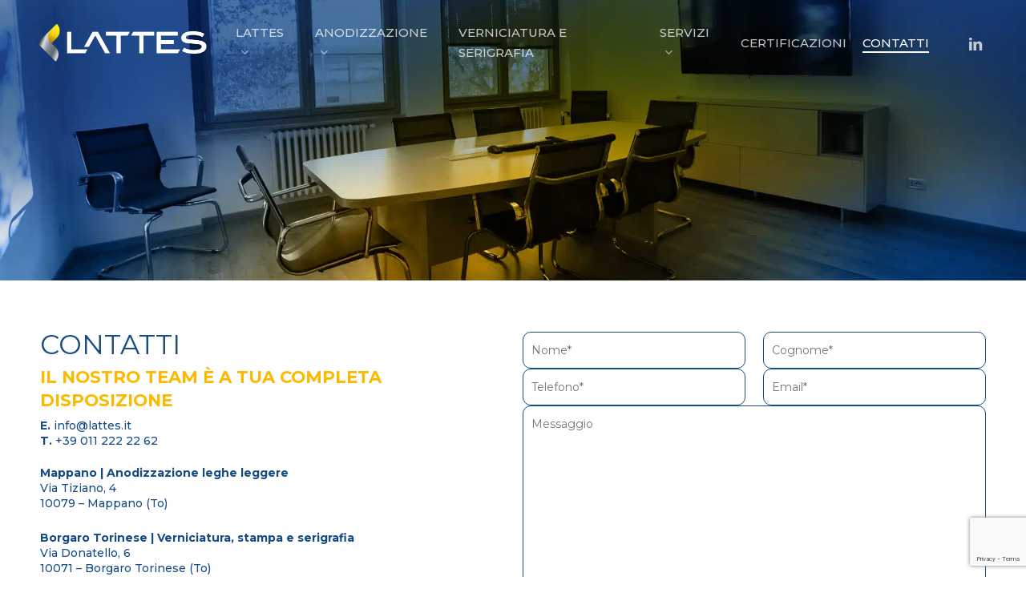

--- FILE ---
content_type: text/html; charset=UTF-8
request_url: https://www.lattes.it/contatti/
body_size: 14888
content:
<!doctype html>
<html lang="it-IT" class="no-js">
<head>
	<meta charset="UTF-8">
	<meta name="viewport" content="width=device-width, initial-scale=1, maximum-scale=1, user-scalable=0" /><meta name='robots' content='index, follow, max-image-preview:large, max-snippet:-1, max-video-preview:-1' />
	<style>img:is([sizes="auto" i], [sizes^="auto," i]) { contain-intrinsic-size: 3000px 1500px }</style>
	
	<!-- This site is optimized with the Yoast SEO plugin v26.8 - https://yoast.com/product/yoast-seo-wordpress/ -->
	<title>Contatti | Lattes S.p.A.</title><link rel="preload" data-rocket-preload as="image" href="https://www.lattes.it/wp-content/uploads/2023/12/header-contatti.jpg" fetchpriority="high"><link rel="preload" data-rocket-preload as="style" href="https://fonts.googleapis.com/css?family=Open%20Sans%3A300%2C400%2C600%2C700%7CMontserrat%3A500%2C600%2C400%2C700&#038;subset=latin%2Clatin-ext&#038;display=swap" /><link rel="stylesheet" href="https://fonts.googleapis.com/css?family=Open%20Sans%3A300%2C400%2C600%2C700%7CMontserrat%3A500%2C600%2C400%2C700&#038;subset=latin%2Clatin-ext&#038;display=swap" media="print" onload="this.media='all'" /><noscript><link rel="stylesheet" href="https://fonts.googleapis.com/css?family=Open%20Sans%3A300%2C400%2C600%2C700%7CMontserrat%3A500%2C600%2C400%2C700&#038;subset=latin%2Clatin-ext&#038;display=swap" /></noscript>
	<meta name="description" content="Il nostro team è pronto a rispondere a qualsiasi richiesta di informazioni. Tramite il form contatti possiamo risponderti in tempi brevi." />
	<link rel="canonical" href="https://www.lattes.it/contatti/" />
	<meta property="og:locale" content="it_IT" />
	<meta property="og:type" content="article" />
	<meta property="og:title" content="Contatti | Lattes S.p.A." />
	<meta property="og:description" content="Il nostro team è pronto a rispondere a qualsiasi richiesta di informazioni. Tramite il form contatti possiamo risponderti in tempi brevi." />
	<meta property="og:url" content="https://www.lattes.it/contatti/" />
	<meta property="og:site_name" content="Lattes S.p.A." />
	<meta property="article:modified_time" content="2023-12-18T08:56:23+00:00" />
	<meta property="og:image" content="https://www.lattes.it/wp-content/uploads/2023/12/logo-colored.png" />
	<meta property="og:image:width" content="702" />
	<meta property="og:image:height" content="163" />
	<meta property="og:image:type" content="image/png" />
	<meta name="twitter:card" content="summary_large_image" />
	<meta name="twitter:label1" content="Tempo di lettura stimato" />
	<meta name="twitter:data1" content="1 minuto" />
	<script type="application/ld+json" class="yoast-schema-graph">{"@context":"https://schema.org","@graph":[{"@type":"WebPage","@id":"https://www.lattes.it/contatti/","url":"https://www.lattes.it/contatti/","name":"Contatti | Lattes S.p.A.","isPartOf":{"@id":"https://www.lattes.it/#website"},"datePublished":"2023-12-11T11:58:22+00:00","dateModified":"2023-12-18T08:56:23+00:00","description":"Il nostro team è pronto a rispondere a qualsiasi richiesta di informazioni. Tramite il form contatti possiamo risponderti in tempi brevi.","breadcrumb":{"@id":"https://www.lattes.it/contatti/#breadcrumb"},"inLanguage":"it-IT","potentialAction":[{"@type":"ReadAction","target":["https://www.lattes.it/contatti/"]}]},{"@type":"BreadcrumbList","@id":"https://www.lattes.it/contatti/#breadcrumb","itemListElement":[{"@type":"ListItem","position":1,"name":"Home","item":"https://www.lattes.it/"},{"@type":"ListItem","position":2,"name":"Contatti"}]},{"@type":"WebSite","@id":"https://www.lattes.it/#website","url":"https://www.lattes.it/","name":"Lattes S.p.A.","description":"Anodizzazione e lavorazione metalli","publisher":{"@id":"https://www.lattes.it/#organization"},"potentialAction":[{"@type":"SearchAction","target":{"@type":"EntryPoint","urlTemplate":"https://www.lattes.it/?s={search_term_string}"},"query-input":{"@type":"PropertyValueSpecification","valueRequired":true,"valueName":"search_term_string"}}],"inLanguage":"it-IT"},{"@type":"Organization","@id":"https://www.lattes.it/#organization","name":"Lattes S.p.A.","url":"https://www.lattes.it/","logo":{"@type":"ImageObject","inLanguage":"it-IT","@id":"https://www.lattes.it/#/schema/logo/image/","url":"https://www.lattes.it/wp-content/uploads/2023/12/logo-colored.png","contentUrl":"https://www.lattes.it/wp-content/uploads/2023/12/logo-colored.png","width":702,"height":163,"caption":"Lattes S.p.A."},"image":{"@id":"https://www.lattes.it/#/schema/logo/image/"}}]}</script>
	<!-- / Yoast SEO plugin. -->


<link rel='dns-prefetch' href='//fonts.googleapis.com' />
<link rel='dns-prefetch' href='//www.googletagmanager.com' />
<link href='https://fonts.gstatic.com' crossorigin rel='preconnect' />
<link rel="alternate" type="application/rss+xml" title="Lattes S.p.A. &raquo; Feed" href="https://www.lattes.it/feed/" />
<link rel="alternate" type="application/rss+xml" title="Lattes S.p.A. &raquo; Feed dei commenti" href="https://www.lattes.it/comments/feed/" />
<style id='wp-emoji-styles-inline-css' type='text/css'>

	img.wp-smiley, img.emoji {
		display: inline !important;
		border: none !important;
		box-shadow: none !important;
		height: 1em !important;
		width: 1em !important;
		margin: 0 0.07em !important;
		vertical-align: -0.1em !important;
		background: none !important;
		padding: 0 !important;
	}
</style>
<link rel='stylesheet' id='wp-block-library-css' href='https://www.lattes.it/wp-includes/css/dist/block-library/style.min.css?ver=6.8.3' type='text/css' media='all' />
<style id='global-styles-inline-css' type='text/css'>
:root{--wp--preset--aspect-ratio--square: 1;--wp--preset--aspect-ratio--4-3: 4/3;--wp--preset--aspect-ratio--3-4: 3/4;--wp--preset--aspect-ratio--3-2: 3/2;--wp--preset--aspect-ratio--2-3: 2/3;--wp--preset--aspect-ratio--16-9: 16/9;--wp--preset--aspect-ratio--9-16: 9/16;--wp--preset--color--black: #000000;--wp--preset--color--cyan-bluish-gray: #abb8c3;--wp--preset--color--white: #ffffff;--wp--preset--color--pale-pink: #f78da7;--wp--preset--color--vivid-red: #cf2e2e;--wp--preset--color--luminous-vivid-orange: #ff6900;--wp--preset--color--luminous-vivid-amber: #fcb900;--wp--preset--color--light-green-cyan: #7bdcb5;--wp--preset--color--vivid-green-cyan: #00d084;--wp--preset--color--pale-cyan-blue: #8ed1fc;--wp--preset--color--vivid-cyan-blue: #0693e3;--wp--preset--color--vivid-purple: #9b51e0;--wp--preset--gradient--vivid-cyan-blue-to-vivid-purple: linear-gradient(135deg,rgba(6,147,227,1) 0%,rgb(155,81,224) 100%);--wp--preset--gradient--light-green-cyan-to-vivid-green-cyan: linear-gradient(135deg,rgb(122,220,180) 0%,rgb(0,208,130) 100%);--wp--preset--gradient--luminous-vivid-amber-to-luminous-vivid-orange: linear-gradient(135deg,rgba(252,185,0,1) 0%,rgba(255,105,0,1) 100%);--wp--preset--gradient--luminous-vivid-orange-to-vivid-red: linear-gradient(135deg,rgba(255,105,0,1) 0%,rgb(207,46,46) 100%);--wp--preset--gradient--very-light-gray-to-cyan-bluish-gray: linear-gradient(135deg,rgb(238,238,238) 0%,rgb(169,184,195) 100%);--wp--preset--gradient--cool-to-warm-spectrum: linear-gradient(135deg,rgb(74,234,220) 0%,rgb(151,120,209) 20%,rgb(207,42,186) 40%,rgb(238,44,130) 60%,rgb(251,105,98) 80%,rgb(254,248,76) 100%);--wp--preset--gradient--blush-light-purple: linear-gradient(135deg,rgb(255,206,236) 0%,rgb(152,150,240) 100%);--wp--preset--gradient--blush-bordeaux: linear-gradient(135deg,rgb(254,205,165) 0%,rgb(254,45,45) 50%,rgb(107,0,62) 100%);--wp--preset--gradient--luminous-dusk: linear-gradient(135deg,rgb(255,203,112) 0%,rgb(199,81,192) 50%,rgb(65,88,208) 100%);--wp--preset--gradient--pale-ocean: linear-gradient(135deg,rgb(255,245,203) 0%,rgb(182,227,212) 50%,rgb(51,167,181) 100%);--wp--preset--gradient--electric-grass: linear-gradient(135deg,rgb(202,248,128) 0%,rgb(113,206,126) 100%);--wp--preset--gradient--midnight: linear-gradient(135deg,rgb(2,3,129) 0%,rgb(40,116,252) 100%);--wp--preset--font-size--small: 13px;--wp--preset--font-size--medium: 20px;--wp--preset--font-size--large: 36px;--wp--preset--font-size--x-large: 42px;--wp--preset--spacing--20: 0.44rem;--wp--preset--spacing--30: 0.67rem;--wp--preset--spacing--40: 1rem;--wp--preset--spacing--50: 1.5rem;--wp--preset--spacing--60: 2.25rem;--wp--preset--spacing--70: 3.38rem;--wp--preset--spacing--80: 5.06rem;--wp--preset--shadow--natural: 6px 6px 9px rgba(0, 0, 0, 0.2);--wp--preset--shadow--deep: 12px 12px 50px rgba(0, 0, 0, 0.4);--wp--preset--shadow--sharp: 6px 6px 0px rgba(0, 0, 0, 0.2);--wp--preset--shadow--outlined: 6px 6px 0px -3px rgba(255, 255, 255, 1), 6px 6px rgba(0, 0, 0, 1);--wp--preset--shadow--crisp: 6px 6px 0px rgba(0, 0, 0, 1);}:root { --wp--style--global--content-size: 1300px;--wp--style--global--wide-size: 1300px; }:where(body) { margin: 0; }.wp-site-blocks > .alignleft { float: left; margin-right: 2em; }.wp-site-blocks > .alignright { float: right; margin-left: 2em; }.wp-site-blocks > .aligncenter { justify-content: center; margin-left: auto; margin-right: auto; }:where(.is-layout-flex){gap: 0.5em;}:where(.is-layout-grid){gap: 0.5em;}.is-layout-flow > .alignleft{float: left;margin-inline-start: 0;margin-inline-end: 2em;}.is-layout-flow > .alignright{float: right;margin-inline-start: 2em;margin-inline-end: 0;}.is-layout-flow > .aligncenter{margin-left: auto !important;margin-right: auto !important;}.is-layout-constrained > .alignleft{float: left;margin-inline-start: 0;margin-inline-end: 2em;}.is-layout-constrained > .alignright{float: right;margin-inline-start: 2em;margin-inline-end: 0;}.is-layout-constrained > .aligncenter{margin-left: auto !important;margin-right: auto !important;}.is-layout-constrained > :where(:not(.alignleft):not(.alignright):not(.alignfull)){max-width: var(--wp--style--global--content-size);margin-left: auto !important;margin-right: auto !important;}.is-layout-constrained > .alignwide{max-width: var(--wp--style--global--wide-size);}body .is-layout-flex{display: flex;}.is-layout-flex{flex-wrap: wrap;align-items: center;}.is-layout-flex > :is(*, div){margin: 0;}body .is-layout-grid{display: grid;}.is-layout-grid > :is(*, div){margin: 0;}body{padding-top: 0px;padding-right: 0px;padding-bottom: 0px;padding-left: 0px;}:root :where(.wp-element-button, .wp-block-button__link){background-color: #32373c;border-width: 0;color: #fff;font-family: inherit;font-size: inherit;line-height: inherit;padding: calc(0.667em + 2px) calc(1.333em + 2px);text-decoration: none;}.has-black-color{color: var(--wp--preset--color--black) !important;}.has-cyan-bluish-gray-color{color: var(--wp--preset--color--cyan-bluish-gray) !important;}.has-white-color{color: var(--wp--preset--color--white) !important;}.has-pale-pink-color{color: var(--wp--preset--color--pale-pink) !important;}.has-vivid-red-color{color: var(--wp--preset--color--vivid-red) !important;}.has-luminous-vivid-orange-color{color: var(--wp--preset--color--luminous-vivid-orange) !important;}.has-luminous-vivid-amber-color{color: var(--wp--preset--color--luminous-vivid-amber) !important;}.has-light-green-cyan-color{color: var(--wp--preset--color--light-green-cyan) !important;}.has-vivid-green-cyan-color{color: var(--wp--preset--color--vivid-green-cyan) !important;}.has-pale-cyan-blue-color{color: var(--wp--preset--color--pale-cyan-blue) !important;}.has-vivid-cyan-blue-color{color: var(--wp--preset--color--vivid-cyan-blue) !important;}.has-vivid-purple-color{color: var(--wp--preset--color--vivid-purple) !important;}.has-black-background-color{background-color: var(--wp--preset--color--black) !important;}.has-cyan-bluish-gray-background-color{background-color: var(--wp--preset--color--cyan-bluish-gray) !important;}.has-white-background-color{background-color: var(--wp--preset--color--white) !important;}.has-pale-pink-background-color{background-color: var(--wp--preset--color--pale-pink) !important;}.has-vivid-red-background-color{background-color: var(--wp--preset--color--vivid-red) !important;}.has-luminous-vivid-orange-background-color{background-color: var(--wp--preset--color--luminous-vivid-orange) !important;}.has-luminous-vivid-amber-background-color{background-color: var(--wp--preset--color--luminous-vivid-amber) !important;}.has-light-green-cyan-background-color{background-color: var(--wp--preset--color--light-green-cyan) !important;}.has-vivid-green-cyan-background-color{background-color: var(--wp--preset--color--vivid-green-cyan) !important;}.has-pale-cyan-blue-background-color{background-color: var(--wp--preset--color--pale-cyan-blue) !important;}.has-vivid-cyan-blue-background-color{background-color: var(--wp--preset--color--vivid-cyan-blue) !important;}.has-vivid-purple-background-color{background-color: var(--wp--preset--color--vivid-purple) !important;}.has-black-border-color{border-color: var(--wp--preset--color--black) !important;}.has-cyan-bluish-gray-border-color{border-color: var(--wp--preset--color--cyan-bluish-gray) !important;}.has-white-border-color{border-color: var(--wp--preset--color--white) !important;}.has-pale-pink-border-color{border-color: var(--wp--preset--color--pale-pink) !important;}.has-vivid-red-border-color{border-color: var(--wp--preset--color--vivid-red) !important;}.has-luminous-vivid-orange-border-color{border-color: var(--wp--preset--color--luminous-vivid-orange) !important;}.has-luminous-vivid-amber-border-color{border-color: var(--wp--preset--color--luminous-vivid-amber) !important;}.has-light-green-cyan-border-color{border-color: var(--wp--preset--color--light-green-cyan) !important;}.has-vivid-green-cyan-border-color{border-color: var(--wp--preset--color--vivid-green-cyan) !important;}.has-pale-cyan-blue-border-color{border-color: var(--wp--preset--color--pale-cyan-blue) !important;}.has-vivid-cyan-blue-border-color{border-color: var(--wp--preset--color--vivid-cyan-blue) !important;}.has-vivid-purple-border-color{border-color: var(--wp--preset--color--vivid-purple) !important;}.has-vivid-cyan-blue-to-vivid-purple-gradient-background{background: var(--wp--preset--gradient--vivid-cyan-blue-to-vivid-purple) !important;}.has-light-green-cyan-to-vivid-green-cyan-gradient-background{background: var(--wp--preset--gradient--light-green-cyan-to-vivid-green-cyan) !important;}.has-luminous-vivid-amber-to-luminous-vivid-orange-gradient-background{background: var(--wp--preset--gradient--luminous-vivid-amber-to-luminous-vivid-orange) !important;}.has-luminous-vivid-orange-to-vivid-red-gradient-background{background: var(--wp--preset--gradient--luminous-vivid-orange-to-vivid-red) !important;}.has-very-light-gray-to-cyan-bluish-gray-gradient-background{background: var(--wp--preset--gradient--very-light-gray-to-cyan-bluish-gray) !important;}.has-cool-to-warm-spectrum-gradient-background{background: var(--wp--preset--gradient--cool-to-warm-spectrum) !important;}.has-blush-light-purple-gradient-background{background: var(--wp--preset--gradient--blush-light-purple) !important;}.has-blush-bordeaux-gradient-background{background: var(--wp--preset--gradient--blush-bordeaux) !important;}.has-luminous-dusk-gradient-background{background: var(--wp--preset--gradient--luminous-dusk) !important;}.has-pale-ocean-gradient-background{background: var(--wp--preset--gradient--pale-ocean) !important;}.has-electric-grass-gradient-background{background: var(--wp--preset--gradient--electric-grass) !important;}.has-midnight-gradient-background{background: var(--wp--preset--gradient--midnight) !important;}.has-small-font-size{font-size: var(--wp--preset--font-size--small) !important;}.has-medium-font-size{font-size: var(--wp--preset--font-size--medium) !important;}.has-large-font-size{font-size: var(--wp--preset--font-size--large) !important;}.has-x-large-font-size{font-size: var(--wp--preset--font-size--x-large) !important;}
:where(.wp-block-post-template.is-layout-flex){gap: 1.25em;}:where(.wp-block-post-template.is-layout-grid){gap: 1.25em;}
:where(.wp-block-columns.is-layout-flex){gap: 2em;}:where(.wp-block-columns.is-layout-grid){gap: 2em;}
:root :where(.wp-block-pullquote){font-size: 1.5em;line-height: 1.6;}
</style>
<link data-minify="1" rel='stylesheet' id='font-awesome-css' href='https://www.lattes.it/wp-content/cache/min/1/wp-content/themes/salient/css/font-awesome-legacy.min.css?ver=1747318841' type='text/css' media='all' />
<link data-minify="1" rel='stylesheet' id='salient-grid-system-css' href='https://www.lattes.it/wp-content/cache/min/1/wp-content/themes/salient/css/build/grid-system.css?ver=1747318841' type='text/css' media='all' />
<link data-minify="1" rel='stylesheet' id='main-styles-css' href='https://www.lattes.it/wp-content/cache/min/1/wp-content/themes/salient/css/build/style.css?ver=1747318841' type='text/css' media='all' />
<link data-minify="1" rel='stylesheet' id='nectar-cf7-css' href='https://www.lattes.it/wp-content/cache/min/1/wp-content/themes/salient/css/build/third-party/cf7.css?ver=1747318841' type='text/css' media='all' />

<link data-minify="1" rel='stylesheet' id='responsive-css' href='https://www.lattes.it/wp-content/cache/min/1/wp-content/themes/salient/css/build/responsive.css?ver=1747318841' type='text/css' media='all' />
<link data-minify="1" rel='stylesheet' id='nectar-flickity-css' href='https://www.lattes.it/wp-content/cache/min/1/wp-content/themes/salient/css/build/plugins/flickity.css?ver=1747318841' type='text/css' media='all' />
<link data-minify="1" rel='stylesheet' id='skin-material-css' href='https://www.lattes.it/wp-content/cache/min/1/wp-content/themes/salient/css/build/skin-material.css?ver=1747318841' type='text/css' media='all' />
<link data-minify="1" rel='stylesheet' id='salient-wp-menu-dynamic-css' href='https://www.lattes.it/wp-content/cache/min/1/wp-content/uploads/salient/menu-dynamic.css?ver=1747318841' type='text/css' media='all' />
<link data-minify="1" rel='stylesheet' id='js_composer_front-css' href='https://www.lattes.it/wp-content/cache/min/1/wp-content/plugins/js_composer_salient/assets/css/js_composer.min.css?ver=1747318841' type='text/css' media='all' />
<link data-minify="1" rel='stylesheet' id='dynamic-css-css' href='https://www.lattes.it/wp-content/cache/min/1/wp-content/themes/salient/css/salient-dynamic-styles.css?ver=1747318842' type='text/css' media='all' />
<style id='dynamic-css-inline-css' type='text/css'>
.no-rgba #header-space{display:none;}@media only screen and (max-width:999px){body #header-space[data-header-mobile-fixed="1"]{display:none;}#header-outer[data-mobile-fixed="false"]{position:absolute;}}@media only screen and (max-width:999px){body:not(.nectar-no-flex-height) #header-space[data-secondary-header-display="full"]:not([data-header-mobile-fixed="false"]){display:block!important;margin-bottom:-66px;}#header-space[data-secondary-header-display="full"][data-header-mobile-fixed="false"]{display:none;}}@media only screen and (min-width:1000px){#header-space{display:none;}.nectar-slider-wrap.first-section,.parallax_slider_outer.first-section,.full-width-content.first-section,.parallax_slider_outer.first-section .swiper-slide .content,.nectar-slider-wrap.first-section .swiper-slide .content,#page-header-bg,.nder-page-header,#page-header-wrap,.full-width-section.first-section{margin-top:0!important;}body #page-header-bg,body #page-header-wrap{height:106px;}body #search-outer{z-index:100000;}}@media only screen and (min-width:1000px){#page-header-wrap.fullscreen-header,#page-header-wrap.fullscreen-header #page-header-bg,html:not(.nectar-box-roll-loaded) .nectar-box-roll > #page-header-bg.fullscreen-header,.nectar_fullscreen_zoom_recent_projects,#nectar_fullscreen_rows:not(.afterLoaded) > div{height:100vh;}.wpb_row.vc_row-o-full-height.top-level,.wpb_row.vc_row-o-full-height.top-level > .col.span_12{min-height:100vh;}#page-header-bg[data-alignment-v="middle"] .span_6 .inner-wrap,#page-header-bg[data-alignment-v="top"] .span_6 .inner-wrap,.blog-archive-header.color-bg .container{padding-top:103px;}#page-header-wrap.container #page-header-bg .span_6 .inner-wrap{padding-top:0;}.nectar-slider-wrap[data-fullscreen="true"]:not(.loaded),.nectar-slider-wrap[data-fullscreen="true"]:not(.loaded) .swiper-container{height:calc(100vh + 2px)!important;}.admin-bar .nectar-slider-wrap[data-fullscreen="true"]:not(.loaded),.admin-bar .nectar-slider-wrap[data-fullscreen="true"]:not(.loaded) .swiper-container{height:calc(100vh - 30px)!important;}}@media only screen and (max-width:999px){#page-header-bg[data-alignment-v="middle"]:not(.fullscreen-header) .span_6 .inner-wrap,#page-header-bg[data-alignment-v="top"] .span_6 .inner-wrap,.blog-archive-header.color-bg .container{padding-top:50px;}.vc_row.top-level.full-width-section:not(.full-width-ns) > .span_12,#page-header-bg[data-alignment-v="bottom"] .span_6 .inner-wrap{padding-top:40px;}}@media only screen and (max-width:690px){.vc_row.top-level.full-width-section:not(.full-width-ns) > .span_12{padding-top:50px;}.vc_row.top-level.full-width-content .nectar-recent-posts-single_featured .recent-post-container > .inner-wrap{padding-top:40px;}}@media only screen and (max-width:999px){.full-width-ns .nectar-slider-wrap .swiper-slide[data-y-pos="middle"] .content,.full-width-ns .nectar-slider-wrap .swiper-slide[data-y-pos="top"] .content{padding-top:30px;}}@media only screen and (max-width:999px){.using-mobile-browser #nectar_fullscreen_rows:not(.afterLoaded):not([data-mobile-disable="on"]) > div{height:calc(100vh - 76px);}.using-mobile-browser .wpb_row.vc_row-o-full-height.top-level,.using-mobile-browser .wpb_row.vc_row-o-full-height.top-level > .col.span_12,[data-permanent-transparent="1"].using-mobile-browser .wpb_row.vc_row-o-full-height.top-level,[data-permanent-transparent="1"].using-mobile-browser .wpb_row.vc_row-o-full-height.top-level > .col.span_12{min-height:calc(100vh - 76px);}html:not(.nectar-box-roll-loaded) .nectar-box-roll > #page-header-bg.fullscreen-header,.nectar_fullscreen_zoom_recent_projects,.nectar-slider-wrap[data-fullscreen="true"]:not(.loaded),.nectar-slider-wrap[data-fullscreen="true"]:not(.loaded) .swiper-container,#nectar_fullscreen_rows:not(.afterLoaded):not([data-mobile-disable="on"]) > div{height:calc(100vh - 1px);}.wpb_row.vc_row-o-full-height.top-level,.wpb_row.vc_row-o-full-height.top-level > .col.span_12{min-height:calc(100vh - 1px);}body[data-transparent-header="false"] #ajax-content-wrap.no-scroll{min-height:calc(100vh - 1px);height:calc(100vh - 1px);}}#nectar_fullscreen_rows{background-color:transparent;}.screen-reader-text,.nectar-skip-to-content:not(:focus){border:0;clip:rect(1px,1px,1px,1px);clip-path:inset(50%);height:1px;margin:-1px;overflow:hidden;padding:0;position:absolute!important;width:1px;word-wrap:normal!important;}.row .col img:not([srcset]){width:auto;}.row .col img.img-with-animation.nectar-lazy:not([srcset]){width:100%;}
</style>
<link data-minify="1" rel='stylesheet' id='salient-child-style-css' href='https://www.lattes.it/wp-content/cache/min/1/wp-content/themes/salient-child/style.css?ver=1747318842' type='text/css' media='all' />



<link rel="https://api.w.org/" href="https://www.lattes.it/wp-json/" /><link rel="alternate" title="JSON" type="application/json" href="https://www.lattes.it/wp-json/wp/v2/pages/257" /><link rel="EditURI" type="application/rsd+xml" title="RSD" href="https://www.lattes.it/xmlrpc.php?rsd" />
<meta name="generator" content="WordPress 6.8.3" />
<link rel='shortlink' href='https://www.lattes.it/?p=257' />
<link rel="alternate" title="oEmbed (JSON)" type="application/json+oembed" href="https://www.lattes.it/wp-json/oembed/1.0/embed?url=https%3A%2F%2Fwww.lattes.it%2Fcontatti%2F" />
<link rel="alternate" title="oEmbed (XML)" type="text/xml+oembed" href="https://www.lattes.it/wp-json/oembed/1.0/embed?url=https%3A%2F%2Fwww.lattes.it%2Fcontatti%2F&#038;format=xml" />
<meta name="generator" content="Site Kit by Google 1.170.0" /><style type="text/css">
                    .ctl-bullets-container {
                display: block;
                position: fixed;
                right: 0;
                height: 100%;
                z-index: 1049;
                font-weight: normal;
                height: 70vh;
                overflow-x: hidden;
                overflow-y: auto;
                margin: 15vh auto;
            }</style><meta name="generator" content="Powered by WPBakery Page Builder - drag and drop page builder for WordPress."/>

<!-- Snippet Google Tag Manager aggiunto da Site Kit -->
<script type="text/javascript">
/* <![CDATA[ */

			( function( w, d, s, l, i ) {
				w[l] = w[l] || [];
				w[l].push( {'gtm.start': new Date().getTime(), event: 'gtm.js'} );
				var f = d.getElementsByTagName( s )[0],
					j = d.createElement( s ), dl = l != 'dataLayer' ? '&l=' + l : '';
				j.async = true;
				j.src = 'https://www.googletagmanager.com/gtm.js?id=' + i + dl;
				f.parentNode.insertBefore( j, f );
			} )( window, document, 'script', 'dataLayer', 'GTM-MFGVZG9F' );
			
/* ]]> */
</script>

<!-- Termina lo snippet Google Tag Manager aggiunto da Site Kit -->
<link rel="icon" href="https://www.lattes.it/wp-content/uploads/2023/12/cropped-lattes-favicon-32x32.jpg" sizes="32x32" />
<link rel="icon" href="https://www.lattes.it/wp-content/uploads/2023/12/cropped-lattes-favicon-192x192.jpg" sizes="192x192" />
<link rel="apple-touch-icon" href="https://www.lattes.it/wp-content/uploads/2023/12/cropped-lattes-favicon-180x180.jpg" />
<meta name="msapplication-TileImage" content="https://www.lattes.it/wp-content/uploads/2023/12/cropped-lattes-favicon-270x270.jpg" />
<style type="text/css" data-type="vc_shortcodes-default-css">.vc_do_custom_heading{margin-bottom:0.625rem;margin-top:0;}.vc_do_custom_heading{margin-bottom:0.625rem;margin-top:0;}</style><noscript><style> .wpb_animate_when_almost_visible { opacity: 1; }</style></noscript><meta name="generator" content="WP Rocket 3.18.3" data-wpr-features="wpr_minify_concatenate_js wpr_oci wpr_minify_css wpr_preload_links wpr_desktop" /></head><body class="wp-singular page-template-default page page-id-257 wp-theme-salient wp-child-theme-salient-child material wpb-js-composer js-comp-ver-7.8.1 vc_responsive" data-footer-reveal="false" data-footer-reveal-shadow="none" data-header-format="default" data-body-border="off" data-boxed-style="" data-header-breakpoint="1024" data-dropdown-style="minimal" data-cae="easeOutCubic" data-cad="750" data-megamenu-width="contained" data-aie="none" data-ls="fancybox" data-apte="standard" data-hhun="0" data-fancy-form-rcs="default" data-form-style="default" data-form-submit="regular" data-is="minimal" data-button-style="slightly_rounded_shadow" data-user-account-button="false" data-flex-cols="true" data-col-gap="default" data-header-inherit-rc="false" data-header-search="false" data-animated-anchors="true" data-ajax-transitions="false" data-full-width-header="true" data-slide-out-widget-area="true" data-slide-out-widget-area-style="slide-out-from-right-hover" data-user-set-ocm="off" data-loading-animation="none" data-bg-header="true" data-responsive="1" data-ext-responsive="true" data-ext-padding="50" data-header-resize="1" data-header-color="light" data-cart="false" data-remove-m-parallax="" data-remove-m-video-bgs="" data-m-animate="0" data-force-header-trans-color="light" data-smooth-scrolling="0" data-permanent-transparent="false" >
	
			<!-- Snippet Google Tag Manager (noscript) aggiunto da Site Kit -->
		<noscript>
			<iframe src="https://www.googletagmanager.com/ns.html?id=GTM-MFGVZG9F" height="0" width="0" style="display:none;visibility:hidden"></iframe>
		</noscript>
		<!-- Termina lo snippet Google Tag Manager (noscript) aggiunto da Site Kit -->
		<a href="#ajax-content-wrap" class="nectar-skip-to-content">Skip to main content</a><div  class="ocm-effect-wrap"><div  class="ocm-effect-wrap-inner">	
	<div id="header-space"  data-header-mobile-fixed='1'></div> 
	
		<div  id="header-outer" data-has-menu="true" data-has-buttons="no" data-header-button_style="default" data-using-pr-menu="false" data-mobile-fixed="1" data-ptnm="false" data-lhe="animated_underline" data-user-set-bg="#ffffff" data-format="default" data-permanent-transparent="false" data-megamenu-rt="0" data-remove-fixed="0" data-header-resize="1" data-cart="false" data-transparency-option="" data-box-shadow="large" data-shrink-num="6" data-using-secondary="0" data-using-logo="1" data-logo-height="50" data-m-logo-height="40" data-padding="28" data-full-width="true" data-condense="false" data-transparent-header="true" data-transparent-shadow-helper="false" data-remove-border="true" class="transparent">
		
<div id="search-outer" class="nectar">
	<div id="search">
		<div class="container">
			 <div id="search-box">
				 <div class="inner-wrap">
					 <div class="col span_12">
						  <form role="search" action="https://www.lattes.it/" method="GET">
														 <input type="text" name="s"  value="" aria-label="Search" placeholder="Search" />
							 
						<span>Hit enter to search or ESC to close</span>
												</form>
					</div><!--/span_12-->
				</div><!--/inner-wrap-->
			 </div><!--/search-box-->
			 <div id="close"><a href="#"><span class="screen-reader-text">Close Search</span>
				<span class="close-wrap"> <span class="close-line close-line1"></span> <span class="close-line close-line2"></span> </span>				 </a></div>
		 </div><!--/container-->
	</div><!--/search-->
</div><!--/search-outer-->

<header id="top">
	<div class="container">
		<div class="row">
			<div class="col span_3">
								<a id="logo" href="https://www.lattes.it" data-supplied-ml-starting-dark="false" data-supplied-ml-starting="false" data-supplied-ml="false" >
					<img class="stnd skip-lazy default-logo dark-version" width="702" height="163" alt="Lattes S.p.A." src="https://www.lattes.it/wp-content/uploads/2023/12/logo-colored.png" srcset="https://www.lattes.it/wp-content/uploads/2023/12/logo-colored.png 1x, https://www.lattes.it/wp-content/uploads/2023/12/logo-colored.png 2x" /><img class="starting-logo skip-lazy default-logo" width="702" height="163" alt="Lattes S.p.A." src="https://www.lattes.it/wp-content/uploads/2023/12/logo-white.png" srcset="https://www.lattes.it/wp-content/uploads/2023/12/logo-white.png 1x, https://www.lattes.it/wp-content/uploads/2023/12/logo-white.png 2x" />				</a>
							</div><!--/span_3-->

			<div class="col span_9 col_last">
									<div class="nectar-mobile-only mobile-header"><div class="inner"></div></div>
													<div class="slide-out-widget-area-toggle mobile-icon slide-out-from-right-hover" data-custom-color="false" data-icon-animation="simple-transform">
						<div> <a href="#slide-out-widget-area" role="button" aria-label="Navigation Menu" aria-expanded="false" class="closed">
							<span class="screen-reader-text">Menu</span><span aria-hidden="true"> <i class="lines-button x2"> <i class="lines"></i> </i> </span>						</a></div>
					</div>
				
									<nav aria-label="Main Menu">
													<ul class="sf-menu">
								<li id="menu-item-270" class="menu-item menu-item-type-custom menu-item-object-custom menu-item-has-children nectar-regular-menu-item sf-with-ul menu-item-270"><a href="#" aria-haspopup="true" aria-expanded="false"><span class="menu-title-text">Lattes</span><span class="sf-sub-indicator"><i class="fa fa-angle-down icon-in-menu" aria-hidden="true"></i></span></a>
<ul class="sub-menu">
	<li id="menu-item-267" class="menu-item menu-item-type-post_type menu-item-object-page nectar-regular-menu-item menu-item-267"><a href="https://www.lattes.it/lattes/storia/"><span class="menu-title-text">Storia</span></a></li>
	<li id="menu-item-265" class="menu-item menu-item-type-post_type menu-item-object-page nectar-regular-menu-item menu-item-265"><a href="https://www.lattes.it/lattes/mission-e-vision/"><span class="menu-title-text">Mission e Vision</span></a></li>
	<li id="menu-item-266" class="menu-item menu-item-type-post_type menu-item-object-page nectar-regular-menu-item menu-item-266"><a href="https://www.lattes.it/lattes/sedi/"><span class="menu-title-text">Sedi</span></a></li>
	<li id="menu-item-264" class="menu-item menu-item-type-post_type menu-item-object-page nectar-regular-menu-item menu-item-264"><a href="https://www.lattes.it/lattes/csr/"><span class="menu-title-text">CSR</span></a></li>
</ul>
</li>
<li id="menu-item-261" class="menu-item menu-item-type-post_type menu-item-object-page menu-item-has-children nectar-regular-menu-item sf-with-ul menu-item-261"><a href="https://www.lattes.it/anodizzazione/" aria-haspopup="true" aria-expanded="false"><span class="menu-title-text">Anodizzazione</span><span class="sf-sub-indicator"><i class="fa fa-angle-down icon-in-menu" aria-hidden="true"></i></span></a>
<ul class="sub-menu">
	<li id="menu-item-710" class="menu-item menu-item-type-post_type menu-item-object-page nectar-regular-menu-item menu-item-710"><a href="https://www.lattes.it/anodizzazione/trattamenti-principali/"><span class="menu-title-text">Trattamenti principali</span></a></li>
	<li id="menu-item-709" class="menu-item menu-item-type-post_type menu-item-object-page nectar-regular-menu-item menu-item-709"><a href="https://www.lattes.it/anodizzazione/trattamenti-speciali/"><span class="menu-title-text">Trattamenti speciali</span></a></li>
</ul>
</li>
<li id="menu-item-269" class="menu-item menu-item-type-post_type menu-item-object-page nectar-regular-menu-item menu-item-269"><a href="https://www.lattes.it/verniciatura-serigrafia/"><span class="menu-title-text">Verniciatura e serigrafia</span></a></li>
<li id="menu-item-268" class="menu-item menu-item-type-post_type menu-item-object-page menu-item-has-children nectar-regular-menu-item sf-with-ul menu-item-268"><a href="https://www.lattes.it/servizi/" aria-haspopup="true" aria-expanded="false"><span class="menu-title-text">Servizi</span><span class="sf-sub-indicator"><i class="fa fa-angle-down icon-in-menu" aria-hidden="true"></i></span></a>
<ul class="sub-menu">
	<li id="menu-item-271" class="menu-item menu-item-type-custom menu-item-object-custom nectar-regular-menu-item menu-item-271"><a href="/servizi/#analisi-chimiche"><span class="menu-title-text">Analisi chimiche</span></a></li>
	<li id="menu-item-273" class="menu-item menu-item-type-custom menu-item-object-custom nectar-regular-menu-item menu-item-273"><a href="/servizi/#officina-specializzata"><span class="menu-title-text">Officine telai</span></a></li>
	<li id="menu-item-274" class="menu-item menu-item-type-custom menu-item-object-custom nectar-regular-menu-item menu-item-274"><a href="/servizi/#monitoraggio-ordini"><span class="menu-title-text">Monitoraggio ordini</span></a></li>
</ul>
</li>
<li id="menu-item-286" class="menu-item menu-item-type-post_type menu-item-object-page nectar-regular-menu-item menu-item-286"><a href="https://www.lattes.it/certificazioni/"><span class="menu-title-text">Certificazioni</span></a></li>
<li id="menu-item-262" class="menu-item menu-item-type-post_type menu-item-object-page current-menu-item page_item page-item-257 current_page_item nectar-regular-menu-item menu-item-262"><a href="https://www.lattes.it/contatti/" aria-current="page"><span class="menu-title-text">Contatti</span></a></li>
<li id="social-in-menu" class="button_social_group"><a target="_blank" rel="noopener" href="https://www.linkedin.com/company/lattes-spa/"><span class="screen-reader-text">linkedin</span><i class="fa fa-linkedin" aria-hidden="true"></i> </a></li>							</ul>
													<ul class="buttons sf-menu" data-user-set-ocm="off">

								
							</ul>
						
					</nav>

					
				</div><!--/span_9-->

				
			</div><!--/row-->
					</div><!--/container-->
	</header>		
	</div>
		<div  id="ajax-content-wrap">
<div id="page-header-wrap" data-animate-in-effect="none" data-midnight="light" class="" style="height: 350px;"><div id="page-header-bg" class="not-loaded " data-padding-amt="normal" data-animate-in-effect="none" data-midnight="light" data-text-effect="none" data-bg-pos="center" data-alignment="left" data-alignment-v="middle" data-parallax="0" data-height="350"  style="background-color: #000; height:350px;">					<div class="page-header-bg-image-wrap" id="nectar-page-header-p-wrap" data-parallax-speed="fast">
						<div class="page-header-bg-image" style="background-image: url(https://www.lattes.it/wp-content/uploads/2023/12/header-contatti.jpg);"></div>
					</div> 
				<div class="container">
			<div class="row">
				<div class="col span_6 empty-title">
					<div class="inner-wrap">
												<span class="subheader"></span>
					</div>

										</div>
				</div>

				


			</div>
</div>

</div><div class="container-wrap">
	<div class="container main-content" role="main">
		<div class="row">
			
		<div id="fws_6981d9e98bc7f"  data-column-margin="default" data-midnight="dark" data-top-percent="5%" data-bottom-percent="5%"  class="wpb_row vc_row-fluid vc_row vc_row-o-equal-height vc_row-flex vc_row-o-content-top  zindex-set"  style="padding-top: calc(100vw * 0.05); padding-bottom: calc(100vw * 0.05);  z-index: 9;"><div class="row-bg-wrap" data-bg-animation="none" data-bg-animation-delay="" data-bg-overlay="false"><div class="inner-wrap row-bg-layer" ><div class="row-bg viewport-desktop"  style=""></div></div></div><div class="row_col_wrap_12 col span_12 dark left">
	<div  class="vc_col-sm-6 wpb_column column_container vc_column_container col no-extra-padding inherit_tablet inherit_phone "  data-padding-pos="all" data-has-bg-color="false" data-bg-color="" data-bg-opacity="1" data-animation="" data-delay="0" >
		<div class="vc_column-inner" >
			<div class="wpb_wrapper">
				<h2 style="color: #174b86;text-align: left" class="vc_custom_heading vc_do_custom_heading" >Contatti</h2><h3 style="color: #fbba00;text-align: left" class="vc_custom_heading vc_do_custom_heading" >Il nostro team è a tua completa disposizione</h3>
<div class="wpb_text_column wpb_content_element " >
	<div class="wpb_wrapper">
		<div id="block-16" class="widget widget_block widget_text">
<p><strong>E.</strong> <a href="mailto:info@lattes.it">info@lattes.it</a><br />
<strong>T.</strong> <a href="tel:+390112222262" data-type="tel" data-id="tel:+390112222262">+39 011 222 22 62</a></p>
</div>
	</div>
</div>




<div class="wpb_text_column wpb_content_element " >
	<div class="wpb_wrapper">
		<div id="block-16" class="widget widget_block widget_text">
<p><strong>Mappano | Anodizzazione leghe leggere</strong><br />
Via Tiziano, 4<br />
10079 &#8211; Mappano (To)</p>
</div>
<div id="block-17" class="widget widget_block widget_text">
<p><strong>Borgaro Torinese | Verniciatura, stampa e serigrafia</strong><br />
Via Donatello, 6<br />
10071 &#8211; Borgaro Torinese (To)</p>
</div>
	</div>
</div>




			</div> 
		</div>
	</div> 

	<div  class="vc_col-sm-6 wpb_column column_container vc_column_container col no-extra-padding inherit_tablet inherit_phone "  data-padding-pos="all" data-has-bg-color="false" data-bg-color="" data-bg-opacity="1" data-animation="" data-delay="0" >
		<div class="vc_column-inner" >
			<div class="wpb_wrapper">
				
<div class="wpcf7 no-js" id="wpcf7-f258-p257-o1" lang="it-IT" dir="ltr" data-wpcf7-id="258">
<div class="screen-reader-response"><p role="status" aria-live="polite" aria-atomic="true"></p> <ul></ul></div>
<form action="/contatti/#wpcf7-f258-p257-o1" method="post" class="wpcf7-form init" aria-label="Modulo di contatto" novalidate="novalidate" data-status="init">
<fieldset class="hidden-fields-container"><input type="hidden" name="_wpcf7" value="258" /><input type="hidden" name="_wpcf7_version" value="6.1.4" /><input type="hidden" name="_wpcf7_locale" value="it_IT" /><input type="hidden" name="_wpcf7_unit_tag" value="wpcf7-f258-p257-o1" /><input type="hidden" name="_wpcf7_container_post" value="257" /><input type="hidden" name="_wpcf7_posted_data_hash" value="" /><input type="hidden" name="_wpcf7_recaptcha_response" value="" />
</fieldset>
<div class="form-contatti pagina-contatti-full">
	<div class="form-spacing name">
		<p><label><span class="wpcf7-form-control-wrap" data-name="nome"><input size="40" maxlength="400" class="wpcf7-form-control wpcf7-text wpcf7-validates-as-required" aria-required="true" aria-invalid="false" placeholder="Nome*" value="" type="text" name="nome" /></span></label>
		</p>
	</div>
	<div class="form-spacing surname">
		<p><label><span class="wpcf7-form-control-wrap" data-name="cognome"><input size="40" maxlength="400" class="wpcf7-form-control wpcf7-text wpcf7-validates-as-required" aria-required="true" aria-invalid="false" placeholder="Cognome*" value="" type="text" name="cognome" /></span></label>
		</p>
	</div>
	<div class="form-spacing phone">
		<p><label><span class="wpcf7-form-control-wrap" data-name="telefono"><input size="40" maxlength="400" class="wpcf7-form-control wpcf7-tel wpcf7-validates-as-required wpcf7-text wpcf7-validates-as-tel" aria-required="true" aria-invalid="false" placeholder="Telefono*" value="" type="tel" name="telefono" /></span></label>
		</p>
	</div>
	<div class="form-spacing email">
		<p><label><span class="wpcf7-form-control-wrap" data-name="email"><input size="40" maxlength="400" class="wpcf7-form-control wpcf7-email wpcf7-validates-as-required wpcf7-text wpcf7-validates-as-email" aria-required="true" aria-invalid="false" placeholder="Email*" value="" type="email" name="email" /></span></label>
		</p>
	</div>
	<div class="form-spacing message">
		<p><label><span class="wpcf7-form-control-wrap" data-name="messaggio"><textarea cols="40" rows="10" maxlength="2000" class="wpcf7-form-control wpcf7-textarea wpcf7-validates-as-required" aria-required="true" aria-invalid="false" placeholder="Messaggio" name="messaggio"></textarea></span></label>
		</p>
	</div>
</div>
<div class="form-footer contact">
	<p style="margin-top: 2em; padding-bottom: 0.3em !important;">Autorizzo al trattamento dei miei dati personali in ottemperanza all'<a href="/privacy" target="blank">informativa privacy</a>
	</p>
	<div class="form-spacing acceptance" style="color: #274365;">
		<p><span class="wpcf7-form-control-wrap" data-name="acceptance-196"><span class="wpcf7-form-control wpcf7-acceptance"><span class="wpcf7-list-item"><label><input type="checkbox" name="acceptance-196" value="1" class="checkbox" aria-invalid="false" /><span class="wpcf7-list-item-label">con finalità di rispondere alle richieste inviate*</span></label></span></span></span>
		</p>
	</div>
	<div class="form-spacing disclaimer" style="font-size: .85em; margin-top: 0;">
		<p>Tutti i campi con * sono richiesti
		</p>
	</div>
	<div class="form-spacing button">
		<p><input class="wpcf7-form-control wpcf7-submit has-spinner nectar-button large regular accent-color regular-button" type="submit" value="Invia" />
		</p>
	</div>
</div>
<div style="display:none">
	<p><span class="wpcf7-form-control-wrap" data-name="tipo_form"><input size="40" maxlength="400" class="wpcf7-form-control wpcf7-text" id="tipo_form" aria-invalid="false" value="" type="text" name="tipo_form" /></span>
	</p>
</div>
<div style="display:none">
	<p><span class="wpcf7-form-control-wrap" data-name="tipo_richiesta"><input size="40" maxlength="400" class="wpcf7-form-control wpcf7-text" id="richiesta_tipo" aria-invalid="false" value="" type="text" name="tipo_richiesta" /></span>
	</p>
</div>
<div style="display:none">
	<p><span class="wpcf7-form-control-wrap" data-name="richiesta"><input size="40" maxlength="400" class="wpcf7-form-control wpcf7-text" id="richiesta_post_title" aria-invalid="false" value="" type="text" name="richiesta" /></span>
	</p>
</div>
<div style="display:none">
	<p><span class="wpcf7-form-control-wrap" data-name="richiesta_url"><input size="40" maxlength="400" class="wpcf7-form-control wpcf7-text" id="richiesta_post_url" aria-invalid="false" value="" type="text" name="richiesta_url" /></span>
	</p>
</div><div class="wpcf7-response-output" aria-hidden="true"></div>
</form>
</div>

			</div> 
		</div>
	</div> 
</div></div>
		</div>
	</div>
	</div>

<div id="footer-outer" data-midnight="light" data-cols="4" data-custom-color="true" data-disable-copyright="false" data-matching-section-color="false" data-copyright-line="false" data-using-bg-img="false" data-bg-img-overlay="1.0" data-full-width="false" data-using-widget-area="true" data-link-hover="default">

    	
	<div id="footer-widgets" data-has-widgets="true" data-cols="4">
		
		<div class="container">
			
						
			<div class="row">
				
								
				<div class="col span_3">
					<div id="block-8" class="widget widget_block">
<h5 class="wp-block-heading">Lattes S.p.A.</h5>
</div><div id="block-10" class="widget widget_block widget_text">
<p>Via Tiziano, 4<br>10079 - Mappano (To)<br><strong>E.</strong> <a href="mailto:info@lattes.it">info@lattes.it</a><br><strong>T.</strong> <a href="tel:+390112222262" data-type="tel" data-id="tel:+390112222262">+39 011 222 22 62</a><br>P.I. 06219540017</p>
</div><div id="block-23" class="widget widget_block widget_text">
<p><a href="/privacy" target="_blank" rel="noreferrer noopener">Privacy Policy</a></p>
</div><div id="block-24" class="widget widget_block widget_text">
<p><a href="https://www.lattes.it/cookie-policy/" target="_blank" rel="noreferrer noopener">Cookie Policy</a></p>
</div>					</div>
					
											
						<div class="col span_3">
							<div id="block-12" class="widget widget_block">
<h5 class="wp-block-heading">L'azienda</h5>
</div><div id="nav_menu-4" class="widget widget_nav_menu"><div class="menu-azienda-container"><ul id="menu-azienda" class="menu"><li id="menu-item-326" class="menu-item menu-item-type-post_type menu-item-object-page menu-item-326"><a href="https://www.lattes.it/lattes/mission-e-vision/">Mission e Vision</a></li>
<li id="menu-item-327" class="menu-item menu-item-type-post_type menu-item-object-page menu-item-327"><a href="https://www.lattes.it/lattes/storia/">Storia</a></li>
<li id="menu-item-324" class="menu-item menu-item-type-post_type menu-item-object-page menu-item-324"><a href="https://www.lattes.it/servizi/">Servizi</a></li>
<li id="menu-item-325" class="menu-item menu-item-type-post_type menu-item-object-page menu-item-325"><a href="https://www.lattes.it/lattes/csr/">CSR</a></li>
<li id="menu-item-323" class="menu-item menu-item-type-post_type menu-item-object-page menu-item-323"><a href="https://www.lattes.it/certificazioni/">Certificazioni</a></li>
</ul></div></div>								
							</div>
							
												
						
													<div class="col span_3">
								<div id="block-13" class="widget widget_block">
<h5 class="wp-block-heading">Trattamenti e servizi</h5>
</div><div id="nav_menu-3" class="widget widget_nav_menu"><div class="menu-trattamenti-e-servizi-container"><ul id="menu-trattamenti-e-servizi" class="menu"><li id="menu-item-316" class="menu-item menu-item-type-post_type menu-item-object-page menu-item-316"><a href="https://www.lattes.it/anodizzazione/">Anodizzazione</a></li>
<li id="menu-item-317" class="menu-item menu-item-type-post_type menu-item-object-page menu-item-317"><a href="https://www.lattes.it/verniciatura-serigrafia/">Verniciatura e serigrafia</a></li>
<li id="menu-item-318" class="menu-item menu-item-type-custom menu-item-object-custom menu-item-318"><a href="/servizi/#analisi-chimiche">Analisi chimiche</a></li>
<li id="menu-item-320" class="menu-item menu-item-type-custom menu-item-object-custom menu-item-320"><a href="/servizi/#officina-specializzata">Officina telai</a></li>
<li id="menu-item-321" class="menu-item menu-item-type-custom menu-item-object-custom menu-item-321"><a href="/servizi/#monitoraggio-ordini">Monitoraggio ordini</a></li>
</ul></div></div>									
								</div>
														
															<div class="col span_3">
									<div id="block-14" class="widget widget_block">
<h5 class="wp-block-heading">Sedi</h5>
</div><div id="block-16" class="widget widget_block widget_text">
<p><strong>Mappano | Anodizzazione leghe leggere</strong><br>Via Tiziano, 4<br>10079 - Mappano (To)</p>
</div><div id="block-17" class="widget widget_block widget_text">
<p><strong>Borgaro Torinese | Verniciatura, stampa e serigrafia</strong><br>Via Donatello, 6<br>10071 - Borgaro Torinese (To)</p>
</div>										
									</div>
																
							</div>
													</div><!--/container-->
					</div><!--/footer-widgets-->
					
					
    
  <div class="row" id="copyright" data-layout="default">
	
	<div class="container">
	   
				<div class="col span_5">
		   
			<p>&copy; 2026 Lattes S.p.A.. All Rights Reserved. P. IVA 06219540017. <a href="/privacy-policy/" target="_blank">Privacy policy</a></p>
		</div><!--/span_5-->
			   
	  <div class="col span_7 col_last">
      <ul class="social">
        <li><a target="_blank" rel="noopener" href="https://www.linkedin.com/company/lattes-spa/"><span class="screen-reader-text">linkedin</span><i class="fa fa-linkedin" aria-hidden="true"></i></a></li>      </ul>
	  </div><!--/span_7-->
    
	  	
	</div><!--/container-->
  </div><!--/row-->
	    <div class="" style="display: flex;justify-content: center;align-items: center;padding:30px 0;column-gap: 60px;position: relative;">
        <a href="https://www.principiadv.com" target="_blank"><img src="https://principiadv.b-cdn.net/immagini/firma/logo_ADV_2022_orizz_white.png" style="max-width:200px;"></a>
    </div>
</div><!--/footer-outer-->


	<div id="slide-out-widget-area-bg" class="slide-out-from-right-hover dark">
				</div>

		<div id="slide-out-widget-area" class="slide-out-from-right-hover" data-dropdown-func="separate-dropdown-parent-link" data-back-txt="Back">

			<div class="inner-wrap">
			<div class="inner" data-prepend-menu-mobile="false">

				<a class="slide_out_area_close" href="#"><span class="screen-reader-text">Close Menu</span>
					<span class="close-wrap"> <span class="close-line close-line1"></span> <span class="close-line close-line2"></span> </span>				</a>


									<div class="off-canvas-menu-container mobile-only" role="navigation">

						
						<ul class="menu">
							<li class="menu-item menu-item-type-custom menu-item-object-custom menu-item-has-children menu-item-270"><a href="#" aria-haspopup="true" aria-expanded="false">Lattes</a>
<ul class="sub-menu">
	<li class="menu-item menu-item-type-post_type menu-item-object-page menu-item-267"><a href="https://www.lattes.it/lattes/storia/">Storia</a></li>
	<li class="menu-item menu-item-type-post_type menu-item-object-page menu-item-265"><a href="https://www.lattes.it/lattes/mission-e-vision/">Mission e Vision</a></li>
	<li class="menu-item menu-item-type-post_type menu-item-object-page menu-item-266"><a href="https://www.lattes.it/lattes/sedi/">Sedi</a></li>
	<li class="menu-item menu-item-type-post_type menu-item-object-page menu-item-264"><a href="https://www.lattes.it/lattes/csr/">CSR</a></li>
</ul>
</li>
<li class="menu-item menu-item-type-post_type menu-item-object-page menu-item-has-children menu-item-261"><a href="https://www.lattes.it/anodizzazione/" aria-haspopup="true" aria-expanded="false">Anodizzazione</a>
<ul class="sub-menu">
	<li class="menu-item menu-item-type-post_type menu-item-object-page menu-item-710"><a href="https://www.lattes.it/anodizzazione/trattamenti-principali/">Trattamenti principali</a></li>
	<li class="menu-item menu-item-type-post_type menu-item-object-page menu-item-709"><a href="https://www.lattes.it/anodizzazione/trattamenti-speciali/">Trattamenti speciali</a></li>
</ul>
</li>
<li class="menu-item menu-item-type-post_type menu-item-object-page menu-item-269"><a href="https://www.lattes.it/verniciatura-serigrafia/">Verniciatura e serigrafia</a></li>
<li class="menu-item menu-item-type-post_type menu-item-object-page menu-item-has-children menu-item-268"><a href="https://www.lattes.it/servizi/" aria-haspopup="true" aria-expanded="false">Servizi</a>
<ul class="sub-menu">
	<li class="menu-item menu-item-type-custom menu-item-object-custom menu-item-271"><a href="/servizi/#analisi-chimiche">Analisi chimiche</a></li>
	<li class="menu-item menu-item-type-custom menu-item-object-custom menu-item-273"><a href="/servizi/#officina-specializzata">Officine telai</a></li>
	<li class="menu-item menu-item-type-custom menu-item-object-custom menu-item-274"><a href="/servizi/#monitoraggio-ordini">Monitoraggio ordini</a></li>
</ul>
</li>
<li class="menu-item menu-item-type-post_type menu-item-object-page menu-item-286"><a href="https://www.lattes.it/certificazioni/">Certificazioni</a></li>
<li class="menu-item menu-item-type-post_type menu-item-object-page current-menu-item page_item page-item-257 current_page_item menu-item-262"><a href="https://www.lattes.it/contatti/" aria-current="page">Contatti</a></li>

						</ul>

						<ul class="menu secondary-header-items">
													</ul>
					</div>
					
				</div>

				<div class="bottom-meta-wrap"><ul class="off-canvas-social-links mobile-only"><li><a target="_blank" rel="noopener" href="https://www.linkedin.com/company/lattes-spa/"><span class="screen-reader-text">linkedin</span><i class="fa fa-linkedin" aria-hidden="true"></i> </a></li></ul></div><!--/bottom-meta-wrap--></div> <!--/inner-wrap-->
				</div>
		
</div> <!--/ajax-content-wrap-->

	<a id="to-top" aria-label="Back to top" href="#" class="mobile-disabled"><i role="presentation" class="fa fa-angle-up"></i></a>
	</div></div><!--/ocm-effect-wrap--><script type="speculationrules">
{"prefetch":[{"source":"document","where":{"and":[{"href_matches":"\/*"},{"not":{"href_matches":["\/wp-*.php","\/wp-admin\/*","\/wp-content\/uploads\/*","\/wp-content\/*","\/wp-content\/plugins\/*","\/wp-content\/themes\/salient-child\/*","\/wp-content\/themes\/salient\/*","\/*\\?(.+)"]}},{"not":{"selector_matches":"a[rel~=\"nofollow\"]"}},{"not":{"selector_matches":".no-prefetch, .no-prefetch a"}}]},"eagerness":"conservative"}]}
</script>
<script type="text/html" id="wpb-modifications"> window.wpbCustomElement = 1; </script><link data-minify="1" rel='stylesheet' id='contact-form-7-css' href='https://www.lattes.it/wp-content/cache/min/1/wp-content/plugins/contact-form-7/includes/css/styles.css?ver=1747319406' type='text/css' media='all' />
<link data-minify="1" data-pagespeed-no-defer data-nowprocket data-wpacu-skip data-no-optimize data-noptimize rel='stylesheet' id='main-styles-non-critical-css' href='https://www.lattes.it/wp-content/cache/min/1/wp-content/themes/salient/css/build/style-non-critical.css?ver=1747318842' type='text/css' media='all' />
<link data-minify="1" data-pagespeed-no-defer data-nowprocket data-wpacu-skip data-no-optimize data-noptimize rel='stylesheet' id='fancyBox-css' href='https://www.lattes.it/wp-content/cache/min/1/wp-content/themes/salient/css/build/plugins/jquery.fancybox.css?ver=1747318842' type='text/css' media='all' />
<link data-minify="1" data-pagespeed-no-defer data-nowprocket data-wpacu-skip data-no-optimize data-noptimize rel='stylesheet' id='nectar-ocm-core-css' href='https://www.lattes.it/wp-content/cache/min/1/wp-content/themes/salient/css/build/off-canvas/core.css?ver=1747318842' type='text/css' media='all' />
<link data-minify="1" data-pagespeed-no-defer data-nowprocket data-wpacu-skip data-no-optimize data-noptimize rel='stylesheet' id='nectar-ocm-slide-out-right-hover-css' href='https://www.lattes.it/wp-content/cache/min/1/wp-content/themes/salient/css/build/off-canvas/slide-out-right-hover.css?ver=1747318842' type='text/css' media='all' />


<script type="text/javascript" id="rocket-browser-checker-js-after">
/* <![CDATA[ */
"use strict";var _createClass=function(){function defineProperties(target,props){for(var i=0;i<props.length;i++){var descriptor=props[i];descriptor.enumerable=descriptor.enumerable||!1,descriptor.configurable=!0,"value"in descriptor&&(descriptor.writable=!0),Object.defineProperty(target,descriptor.key,descriptor)}}return function(Constructor,protoProps,staticProps){return protoProps&&defineProperties(Constructor.prototype,protoProps),staticProps&&defineProperties(Constructor,staticProps),Constructor}}();function _classCallCheck(instance,Constructor){if(!(instance instanceof Constructor))throw new TypeError("Cannot call a class as a function")}var RocketBrowserCompatibilityChecker=function(){function RocketBrowserCompatibilityChecker(options){_classCallCheck(this,RocketBrowserCompatibilityChecker),this.passiveSupported=!1,this._checkPassiveOption(this),this.options=!!this.passiveSupported&&options}return _createClass(RocketBrowserCompatibilityChecker,[{key:"_checkPassiveOption",value:function(self){try{var options={get passive(){return!(self.passiveSupported=!0)}};window.addEventListener("test",null,options),window.removeEventListener("test",null,options)}catch(err){self.passiveSupported=!1}}},{key:"initRequestIdleCallback",value:function(){!1 in window&&(window.requestIdleCallback=function(cb){var start=Date.now();return setTimeout(function(){cb({didTimeout:!1,timeRemaining:function(){return Math.max(0,50-(Date.now()-start))}})},1)}),!1 in window&&(window.cancelIdleCallback=function(id){return clearTimeout(id)})}},{key:"isDataSaverModeOn",value:function(){return"connection"in navigator&&!0===navigator.connection.saveData}},{key:"supportsLinkPrefetch",value:function(){var elem=document.createElement("link");return elem.relList&&elem.relList.supports&&elem.relList.supports("prefetch")&&window.IntersectionObserver&&"isIntersecting"in IntersectionObserverEntry.prototype}},{key:"isSlowConnection",value:function(){return"connection"in navigator&&"effectiveType"in navigator.connection&&("2g"===navigator.connection.effectiveType||"slow-2g"===navigator.connection.effectiveType)}}]),RocketBrowserCompatibilityChecker}();
/* ]]> */
</script>
<script type="text/javascript" id="rocket-preload-links-js-extra">
/* <![CDATA[ */
var RocketPreloadLinksConfig = {"excludeUris":"\/(?:.+\/)?feed(?:\/(?:.+\/?)?)?$|\/(?:.+\/)?embed\/|\/(index.php\/)?(.*)wp-json(\/.*|$)|\/refer\/|\/go\/|\/recommend\/|\/recommends\/","usesTrailingSlash":"1","imageExt":"jpg|jpeg|gif|png|tiff|bmp|webp|avif|pdf|doc|docx|xls|xlsx|php","fileExt":"jpg|jpeg|gif|png|tiff|bmp|webp|avif|pdf|doc|docx|xls|xlsx|php|html|htm","siteUrl":"https:\/\/www.lattes.it","onHoverDelay":"100","rateThrottle":"3"};
/* ]]> */
</script>
<script type="text/javascript" id="rocket-preload-links-js-after">
/* <![CDATA[ */
(function() {
"use strict";var r="function"==typeof Symbol&&"symbol"==typeof Symbol.iterator?function(e){return typeof e}:function(e){return e&&"function"==typeof Symbol&&e.constructor===Symbol&&e!==Symbol.prototype?"symbol":typeof e},e=function(){function i(e,t){for(var n=0;n<t.length;n++){var i=t[n];i.enumerable=i.enumerable||!1,i.configurable=!0,"value"in i&&(i.writable=!0),Object.defineProperty(e,i.key,i)}}return function(e,t,n){return t&&i(e.prototype,t),n&&i(e,n),e}}();function i(e,t){if(!(e instanceof t))throw new TypeError("Cannot call a class as a function")}var t=function(){function n(e,t){i(this,n),this.browser=e,this.config=t,this.options=this.browser.options,this.prefetched=new Set,this.eventTime=null,this.threshold=1111,this.numOnHover=0}return e(n,[{key:"init",value:function(){!this.browser.supportsLinkPrefetch()||this.browser.isDataSaverModeOn()||this.browser.isSlowConnection()||(this.regex={excludeUris:RegExp(this.config.excludeUris,"i"),images:RegExp(".("+this.config.imageExt+")$","i"),fileExt:RegExp(".("+this.config.fileExt+")$","i")},this._initListeners(this))}},{key:"_initListeners",value:function(e){-1<this.config.onHoverDelay&&document.addEventListener("mouseover",e.listener.bind(e),e.listenerOptions),document.addEventListener("mousedown",e.listener.bind(e),e.listenerOptions),document.addEventListener("touchstart",e.listener.bind(e),e.listenerOptions)}},{key:"listener",value:function(e){var t=e.target.closest("a"),n=this._prepareUrl(t);if(null!==n)switch(e.type){case"mousedown":case"touchstart":this._addPrefetchLink(n);break;case"mouseover":this._earlyPrefetch(t,n,"mouseout")}}},{key:"_earlyPrefetch",value:function(t,e,n){var i=this,r=setTimeout(function(){if(r=null,0===i.numOnHover)setTimeout(function(){return i.numOnHover=0},1e3);else if(i.numOnHover>i.config.rateThrottle)return;i.numOnHover++,i._addPrefetchLink(e)},this.config.onHoverDelay);t.addEventListener(n,function e(){t.removeEventListener(n,e,{passive:!0}),null!==r&&(clearTimeout(r),r=null)},{passive:!0})}},{key:"_addPrefetchLink",value:function(i){return this.prefetched.add(i.href),new Promise(function(e,t){var n=document.createElement("link");n.rel="prefetch",n.href=i.href,n.onload=e,n.onerror=t,document.head.appendChild(n)}).catch(function(){})}},{key:"_prepareUrl",value:function(e){if(null===e||"object"!==(void 0===e?"undefined":r(e))||!1 in e||-1===["http:","https:"].indexOf(e.protocol))return null;var t=e.href.substring(0,this.config.siteUrl.length),n=this._getPathname(e.href,t),i={original:e.href,protocol:e.protocol,origin:t,pathname:n,href:t+n};return this._isLinkOk(i)?i:null}},{key:"_getPathname",value:function(e,t){var n=t?e.substring(this.config.siteUrl.length):e;return n.startsWith("/")||(n="/"+n),this._shouldAddTrailingSlash(n)?n+"/":n}},{key:"_shouldAddTrailingSlash",value:function(e){return this.config.usesTrailingSlash&&!e.endsWith("/")&&!this.regex.fileExt.test(e)}},{key:"_isLinkOk",value:function(e){return null!==e&&"object"===(void 0===e?"undefined":r(e))&&(!this.prefetched.has(e.href)&&e.origin===this.config.siteUrl&&-1===e.href.indexOf("?")&&-1===e.href.indexOf("#")&&!this.regex.excludeUris.test(e.href)&&!this.regex.images.test(e.href))}}],[{key:"run",value:function(){"undefined"!=typeof RocketPreloadLinksConfig&&new n(new RocketBrowserCompatibilityChecker({capture:!0,passive:!0}),RocketPreloadLinksConfig).init()}}]),n}();t.run();
}());
/* ]]> */
</script>












<script type="text/javascript" id="nectar-frontend-js-extra">
/* <![CDATA[ */
var nectarLove = {"ajaxurl":"https:\/\/www.lattes.it\/wp-admin\/admin-ajax.php","postID":"257","rooturl":"https:\/\/www.lattes.it","disqusComments":"false","loveNonce":"3050b55519","mapApiKey":"AIzaSyDDQ4f1k0maAIHPm2zlciHKU7sDhKPfEN0"};
var nectarOptions = {"delay_js":"false","smooth_scroll":"false","smooth_scroll_strength":"50","quick_search":"false","react_compat":"disabled","header_entrance":"false","body_border_func":"default","body_border_mobile":"0","dropdown_hover_intent":"default","simplify_ocm_mobile":"0","mobile_header_format":"centered-menu","ocm_btn_position":"default","left_header_dropdown_func":"default","ajax_add_to_cart":"0","ocm_remove_ext_menu_items":"remove_images","woo_product_filter_toggle":"0","woo_sidebar_toggles":"true","woo_sticky_sidebar":"0","woo_minimal_product_hover":"default","woo_minimal_product_effect":"default","woo_related_upsell_carousel":"false","woo_product_variable_select":"default","woo_using_cart_addons":"false","view_transitions_effect":""};
var nectar_front_i18n = {"menu":"Menu","next":"Next","previous":"Previous","close":"Close"};
/* ]]> */
</script>


<script type="text/javascript" src="https://www.google.com/recaptcha/api.js?render=6LcYtxcdAAAAADKnieqldukF0JmsfqD5ic9pV9Nv&amp;ver=3.0" id="google-recaptcha-js"></script>





<script type="text/javascript" src="https://www.lattes.it/wp-includes/js/dist/i18n.min.js?ver=5e580eb46a90c2b997e6" id="wp-i18n-js"></script>


<script type="text/javascript" id="contact-form-7-js-translations">
/* <![CDATA[ */
( function( domain, translations ) {
	var localeData = translations.locale_data[ domain ] || translations.locale_data.messages;
	localeData[""].domain = domain;
	wp.i18n.setLocaleData( localeData, domain );
} )( "contact-form-7", {"translation-revision-date":"2026-01-14 20:31:08+0000","generator":"GlotPress\/4.0.3","domain":"messages","locale_data":{"messages":{"":{"domain":"messages","plural-forms":"nplurals=2; plural=n != 1;","lang":"it"},"This contact form is placed in the wrong place.":["Questo modulo di contatto \u00e8 posizionato nel posto sbagliato."],"Error:":["Errore:"]}},"comment":{"reference":"includes\/js\/index.js"}} );
/* ]]> */
</script>


<input type="hidden" name="title_richiesta" value="Contatti"><input type="hidden" name="url_richiesta" value="https://www.lattes.it/contatti/"><script src="https://www.lattes.it/wp-content/cache/min/1/6c4404bfa47f5f9bd7e032b4864ae171.js" data-minify="1"></script></body>
</html>
<!-- This website is like a Rocket, isn't it? Performance optimized by WP Rocket. Learn more: https://wp-rocket.me - Debug: cached@1770117609 -->

--- FILE ---
content_type: text/html; charset=utf-8
request_url: https://www.google.com/recaptcha/api2/anchor?ar=1&k=6LcYtxcdAAAAADKnieqldukF0JmsfqD5ic9pV9Nv&co=aHR0cHM6Ly93d3cubGF0dGVzLml0OjQ0Mw..&hl=en&v=N67nZn4AqZkNcbeMu4prBgzg&size=invisible&anchor-ms=20000&execute-ms=30000&cb=dvsxp6b7igy5
body_size: 48715
content:
<!DOCTYPE HTML><html dir="ltr" lang="en"><head><meta http-equiv="Content-Type" content="text/html; charset=UTF-8">
<meta http-equiv="X-UA-Compatible" content="IE=edge">
<title>reCAPTCHA</title>
<style type="text/css">
/* cyrillic-ext */
@font-face {
  font-family: 'Roboto';
  font-style: normal;
  font-weight: 400;
  font-stretch: 100%;
  src: url(//fonts.gstatic.com/s/roboto/v48/KFO7CnqEu92Fr1ME7kSn66aGLdTylUAMa3GUBHMdazTgWw.woff2) format('woff2');
  unicode-range: U+0460-052F, U+1C80-1C8A, U+20B4, U+2DE0-2DFF, U+A640-A69F, U+FE2E-FE2F;
}
/* cyrillic */
@font-face {
  font-family: 'Roboto';
  font-style: normal;
  font-weight: 400;
  font-stretch: 100%;
  src: url(//fonts.gstatic.com/s/roboto/v48/KFO7CnqEu92Fr1ME7kSn66aGLdTylUAMa3iUBHMdazTgWw.woff2) format('woff2');
  unicode-range: U+0301, U+0400-045F, U+0490-0491, U+04B0-04B1, U+2116;
}
/* greek-ext */
@font-face {
  font-family: 'Roboto';
  font-style: normal;
  font-weight: 400;
  font-stretch: 100%;
  src: url(//fonts.gstatic.com/s/roboto/v48/KFO7CnqEu92Fr1ME7kSn66aGLdTylUAMa3CUBHMdazTgWw.woff2) format('woff2');
  unicode-range: U+1F00-1FFF;
}
/* greek */
@font-face {
  font-family: 'Roboto';
  font-style: normal;
  font-weight: 400;
  font-stretch: 100%;
  src: url(//fonts.gstatic.com/s/roboto/v48/KFO7CnqEu92Fr1ME7kSn66aGLdTylUAMa3-UBHMdazTgWw.woff2) format('woff2');
  unicode-range: U+0370-0377, U+037A-037F, U+0384-038A, U+038C, U+038E-03A1, U+03A3-03FF;
}
/* math */
@font-face {
  font-family: 'Roboto';
  font-style: normal;
  font-weight: 400;
  font-stretch: 100%;
  src: url(//fonts.gstatic.com/s/roboto/v48/KFO7CnqEu92Fr1ME7kSn66aGLdTylUAMawCUBHMdazTgWw.woff2) format('woff2');
  unicode-range: U+0302-0303, U+0305, U+0307-0308, U+0310, U+0312, U+0315, U+031A, U+0326-0327, U+032C, U+032F-0330, U+0332-0333, U+0338, U+033A, U+0346, U+034D, U+0391-03A1, U+03A3-03A9, U+03B1-03C9, U+03D1, U+03D5-03D6, U+03F0-03F1, U+03F4-03F5, U+2016-2017, U+2034-2038, U+203C, U+2040, U+2043, U+2047, U+2050, U+2057, U+205F, U+2070-2071, U+2074-208E, U+2090-209C, U+20D0-20DC, U+20E1, U+20E5-20EF, U+2100-2112, U+2114-2115, U+2117-2121, U+2123-214F, U+2190, U+2192, U+2194-21AE, U+21B0-21E5, U+21F1-21F2, U+21F4-2211, U+2213-2214, U+2216-22FF, U+2308-230B, U+2310, U+2319, U+231C-2321, U+2336-237A, U+237C, U+2395, U+239B-23B7, U+23D0, U+23DC-23E1, U+2474-2475, U+25AF, U+25B3, U+25B7, U+25BD, U+25C1, U+25CA, U+25CC, U+25FB, U+266D-266F, U+27C0-27FF, U+2900-2AFF, U+2B0E-2B11, U+2B30-2B4C, U+2BFE, U+3030, U+FF5B, U+FF5D, U+1D400-1D7FF, U+1EE00-1EEFF;
}
/* symbols */
@font-face {
  font-family: 'Roboto';
  font-style: normal;
  font-weight: 400;
  font-stretch: 100%;
  src: url(//fonts.gstatic.com/s/roboto/v48/KFO7CnqEu92Fr1ME7kSn66aGLdTylUAMaxKUBHMdazTgWw.woff2) format('woff2');
  unicode-range: U+0001-000C, U+000E-001F, U+007F-009F, U+20DD-20E0, U+20E2-20E4, U+2150-218F, U+2190, U+2192, U+2194-2199, U+21AF, U+21E6-21F0, U+21F3, U+2218-2219, U+2299, U+22C4-22C6, U+2300-243F, U+2440-244A, U+2460-24FF, U+25A0-27BF, U+2800-28FF, U+2921-2922, U+2981, U+29BF, U+29EB, U+2B00-2BFF, U+4DC0-4DFF, U+FFF9-FFFB, U+10140-1018E, U+10190-1019C, U+101A0, U+101D0-101FD, U+102E0-102FB, U+10E60-10E7E, U+1D2C0-1D2D3, U+1D2E0-1D37F, U+1F000-1F0FF, U+1F100-1F1AD, U+1F1E6-1F1FF, U+1F30D-1F30F, U+1F315, U+1F31C, U+1F31E, U+1F320-1F32C, U+1F336, U+1F378, U+1F37D, U+1F382, U+1F393-1F39F, U+1F3A7-1F3A8, U+1F3AC-1F3AF, U+1F3C2, U+1F3C4-1F3C6, U+1F3CA-1F3CE, U+1F3D4-1F3E0, U+1F3ED, U+1F3F1-1F3F3, U+1F3F5-1F3F7, U+1F408, U+1F415, U+1F41F, U+1F426, U+1F43F, U+1F441-1F442, U+1F444, U+1F446-1F449, U+1F44C-1F44E, U+1F453, U+1F46A, U+1F47D, U+1F4A3, U+1F4B0, U+1F4B3, U+1F4B9, U+1F4BB, U+1F4BF, U+1F4C8-1F4CB, U+1F4D6, U+1F4DA, U+1F4DF, U+1F4E3-1F4E6, U+1F4EA-1F4ED, U+1F4F7, U+1F4F9-1F4FB, U+1F4FD-1F4FE, U+1F503, U+1F507-1F50B, U+1F50D, U+1F512-1F513, U+1F53E-1F54A, U+1F54F-1F5FA, U+1F610, U+1F650-1F67F, U+1F687, U+1F68D, U+1F691, U+1F694, U+1F698, U+1F6AD, U+1F6B2, U+1F6B9-1F6BA, U+1F6BC, U+1F6C6-1F6CF, U+1F6D3-1F6D7, U+1F6E0-1F6EA, U+1F6F0-1F6F3, U+1F6F7-1F6FC, U+1F700-1F7FF, U+1F800-1F80B, U+1F810-1F847, U+1F850-1F859, U+1F860-1F887, U+1F890-1F8AD, U+1F8B0-1F8BB, U+1F8C0-1F8C1, U+1F900-1F90B, U+1F93B, U+1F946, U+1F984, U+1F996, U+1F9E9, U+1FA00-1FA6F, U+1FA70-1FA7C, U+1FA80-1FA89, U+1FA8F-1FAC6, U+1FACE-1FADC, U+1FADF-1FAE9, U+1FAF0-1FAF8, U+1FB00-1FBFF;
}
/* vietnamese */
@font-face {
  font-family: 'Roboto';
  font-style: normal;
  font-weight: 400;
  font-stretch: 100%;
  src: url(//fonts.gstatic.com/s/roboto/v48/KFO7CnqEu92Fr1ME7kSn66aGLdTylUAMa3OUBHMdazTgWw.woff2) format('woff2');
  unicode-range: U+0102-0103, U+0110-0111, U+0128-0129, U+0168-0169, U+01A0-01A1, U+01AF-01B0, U+0300-0301, U+0303-0304, U+0308-0309, U+0323, U+0329, U+1EA0-1EF9, U+20AB;
}
/* latin-ext */
@font-face {
  font-family: 'Roboto';
  font-style: normal;
  font-weight: 400;
  font-stretch: 100%;
  src: url(//fonts.gstatic.com/s/roboto/v48/KFO7CnqEu92Fr1ME7kSn66aGLdTylUAMa3KUBHMdazTgWw.woff2) format('woff2');
  unicode-range: U+0100-02BA, U+02BD-02C5, U+02C7-02CC, U+02CE-02D7, U+02DD-02FF, U+0304, U+0308, U+0329, U+1D00-1DBF, U+1E00-1E9F, U+1EF2-1EFF, U+2020, U+20A0-20AB, U+20AD-20C0, U+2113, U+2C60-2C7F, U+A720-A7FF;
}
/* latin */
@font-face {
  font-family: 'Roboto';
  font-style: normal;
  font-weight: 400;
  font-stretch: 100%;
  src: url(//fonts.gstatic.com/s/roboto/v48/KFO7CnqEu92Fr1ME7kSn66aGLdTylUAMa3yUBHMdazQ.woff2) format('woff2');
  unicode-range: U+0000-00FF, U+0131, U+0152-0153, U+02BB-02BC, U+02C6, U+02DA, U+02DC, U+0304, U+0308, U+0329, U+2000-206F, U+20AC, U+2122, U+2191, U+2193, U+2212, U+2215, U+FEFF, U+FFFD;
}
/* cyrillic-ext */
@font-face {
  font-family: 'Roboto';
  font-style: normal;
  font-weight: 500;
  font-stretch: 100%;
  src: url(//fonts.gstatic.com/s/roboto/v48/KFO7CnqEu92Fr1ME7kSn66aGLdTylUAMa3GUBHMdazTgWw.woff2) format('woff2');
  unicode-range: U+0460-052F, U+1C80-1C8A, U+20B4, U+2DE0-2DFF, U+A640-A69F, U+FE2E-FE2F;
}
/* cyrillic */
@font-face {
  font-family: 'Roboto';
  font-style: normal;
  font-weight: 500;
  font-stretch: 100%;
  src: url(//fonts.gstatic.com/s/roboto/v48/KFO7CnqEu92Fr1ME7kSn66aGLdTylUAMa3iUBHMdazTgWw.woff2) format('woff2');
  unicode-range: U+0301, U+0400-045F, U+0490-0491, U+04B0-04B1, U+2116;
}
/* greek-ext */
@font-face {
  font-family: 'Roboto';
  font-style: normal;
  font-weight: 500;
  font-stretch: 100%;
  src: url(//fonts.gstatic.com/s/roboto/v48/KFO7CnqEu92Fr1ME7kSn66aGLdTylUAMa3CUBHMdazTgWw.woff2) format('woff2');
  unicode-range: U+1F00-1FFF;
}
/* greek */
@font-face {
  font-family: 'Roboto';
  font-style: normal;
  font-weight: 500;
  font-stretch: 100%;
  src: url(//fonts.gstatic.com/s/roboto/v48/KFO7CnqEu92Fr1ME7kSn66aGLdTylUAMa3-UBHMdazTgWw.woff2) format('woff2');
  unicode-range: U+0370-0377, U+037A-037F, U+0384-038A, U+038C, U+038E-03A1, U+03A3-03FF;
}
/* math */
@font-face {
  font-family: 'Roboto';
  font-style: normal;
  font-weight: 500;
  font-stretch: 100%;
  src: url(//fonts.gstatic.com/s/roboto/v48/KFO7CnqEu92Fr1ME7kSn66aGLdTylUAMawCUBHMdazTgWw.woff2) format('woff2');
  unicode-range: U+0302-0303, U+0305, U+0307-0308, U+0310, U+0312, U+0315, U+031A, U+0326-0327, U+032C, U+032F-0330, U+0332-0333, U+0338, U+033A, U+0346, U+034D, U+0391-03A1, U+03A3-03A9, U+03B1-03C9, U+03D1, U+03D5-03D6, U+03F0-03F1, U+03F4-03F5, U+2016-2017, U+2034-2038, U+203C, U+2040, U+2043, U+2047, U+2050, U+2057, U+205F, U+2070-2071, U+2074-208E, U+2090-209C, U+20D0-20DC, U+20E1, U+20E5-20EF, U+2100-2112, U+2114-2115, U+2117-2121, U+2123-214F, U+2190, U+2192, U+2194-21AE, U+21B0-21E5, U+21F1-21F2, U+21F4-2211, U+2213-2214, U+2216-22FF, U+2308-230B, U+2310, U+2319, U+231C-2321, U+2336-237A, U+237C, U+2395, U+239B-23B7, U+23D0, U+23DC-23E1, U+2474-2475, U+25AF, U+25B3, U+25B7, U+25BD, U+25C1, U+25CA, U+25CC, U+25FB, U+266D-266F, U+27C0-27FF, U+2900-2AFF, U+2B0E-2B11, U+2B30-2B4C, U+2BFE, U+3030, U+FF5B, U+FF5D, U+1D400-1D7FF, U+1EE00-1EEFF;
}
/* symbols */
@font-face {
  font-family: 'Roboto';
  font-style: normal;
  font-weight: 500;
  font-stretch: 100%;
  src: url(//fonts.gstatic.com/s/roboto/v48/KFO7CnqEu92Fr1ME7kSn66aGLdTylUAMaxKUBHMdazTgWw.woff2) format('woff2');
  unicode-range: U+0001-000C, U+000E-001F, U+007F-009F, U+20DD-20E0, U+20E2-20E4, U+2150-218F, U+2190, U+2192, U+2194-2199, U+21AF, U+21E6-21F0, U+21F3, U+2218-2219, U+2299, U+22C4-22C6, U+2300-243F, U+2440-244A, U+2460-24FF, U+25A0-27BF, U+2800-28FF, U+2921-2922, U+2981, U+29BF, U+29EB, U+2B00-2BFF, U+4DC0-4DFF, U+FFF9-FFFB, U+10140-1018E, U+10190-1019C, U+101A0, U+101D0-101FD, U+102E0-102FB, U+10E60-10E7E, U+1D2C0-1D2D3, U+1D2E0-1D37F, U+1F000-1F0FF, U+1F100-1F1AD, U+1F1E6-1F1FF, U+1F30D-1F30F, U+1F315, U+1F31C, U+1F31E, U+1F320-1F32C, U+1F336, U+1F378, U+1F37D, U+1F382, U+1F393-1F39F, U+1F3A7-1F3A8, U+1F3AC-1F3AF, U+1F3C2, U+1F3C4-1F3C6, U+1F3CA-1F3CE, U+1F3D4-1F3E0, U+1F3ED, U+1F3F1-1F3F3, U+1F3F5-1F3F7, U+1F408, U+1F415, U+1F41F, U+1F426, U+1F43F, U+1F441-1F442, U+1F444, U+1F446-1F449, U+1F44C-1F44E, U+1F453, U+1F46A, U+1F47D, U+1F4A3, U+1F4B0, U+1F4B3, U+1F4B9, U+1F4BB, U+1F4BF, U+1F4C8-1F4CB, U+1F4D6, U+1F4DA, U+1F4DF, U+1F4E3-1F4E6, U+1F4EA-1F4ED, U+1F4F7, U+1F4F9-1F4FB, U+1F4FD-1F4FE, U+1F503, U+1F507-1F50B, U+1F50D, U+1F512-1F513, U+1F53E-1F54A, U+1F54F-1F5FA, U+1F610, U+1F650-1F67F, U+1F687, U+1F68D, U+1F691, U+1F694, U+1F698, U+1F6AD, U+1F6B2, U+1F6B9-1F6BA, U+1F6BC, U+1F6C6-1F6CF, U+1F6D3-1F6D7, U+1F6E0-1F6EA, U+1F6F0-1F6F3, U+1F6F7-1F6FC, U+1F700-1F7FF, U+1F800-1F80B, U+1F810-1F847, U+1F850-1F859, U+1F860-1F887, U+1F890-1F8AD, U+1F8B0-1F8BB, U+1F8C0-1F8C1, U+1F900-1F90B, U+1F93B, U+1F946, U+1F984, U+1F996, U+1F9E9, U+1FA00-1FA6F, U+1FA70-1FA7C, U+1FA80-1FA89, U+1FA8F-1FAC6, U+1FACE-1FADC, U+1FADF-1FAE9, U+1FAF0-1FAF8, U+1FB00-1FBFF;
}
/* vietnamese */
@font-face {
  font-family: 'Roboto';
  font-style: normal;
  font-weight: 500;
  font-stretch: 100%;
  src: url(//fonts.gstatic.com/s/roboto/v48/KFO7CnqEu92Fr1ME7kSn66aGLdTylUAMa3OUBHMdazTgWw.woff2) format('woff2');
  unicode-range: U+0102-0103, U+0110-0111, U+0128-0129, U+0168-0169, U+01A0-01A1, U+01AF-01B0, U+0300-0301, U+0303-0304, U+0308-0309, U+0323, U+0329, U+1EA0-1EF9, U+20AB;
}
/* latin-ext */
@font-face {
  font-family: 'Roboto';
  font-style: normal;
  font-weight: 500;
  font-stretch: 100%;
  src: url(//fonts.gstatic.com/s/roboto/v48/KFO7CnqEu92Fr1ME7kSn66aGLdTylUAMa3KUBHMdazTgWw.woff2) format('woff2');
  unicode-range: U+0100-02BA, U+02BD-02C5, U+02C7-02CC, U+02CE-02D7, U+02DD-02FF, U+0304, U+0308, U+0329, U+1D00-1DBF, U+1E00-1E9F, U+1EF2-1EFF, U+2020, U+20A0-20AB, U+20AD-20C0, U+2113, U+2C60-2C7F, U+A720-A7FF;
}
/* latin */
@font-face {
  font-family: 'Roboto';
  font-style: normal;
  font-weight: 500;
  font-stretch: 100%;
  src: url(//fonts.gstatic.com/s/roboto/v48/KFO7CnqEu92Fr1ME7kSn66aGLdTylUAMa3yUBHMdazQ.woff2) format('woff2');
  unicode-range: U+0000-00FF, U+0131, U+0152-0153, U+02BB-02BC, U+02C6, U+02DA, U+02DC, U+0304, U+0308, U+0329, U+2000-206F, U+20AC, U+2122, U+2191, U+2193, U+2212, U+2215, U+FEFF, U+FFFD;
}
/* cyrillic-ext */
@font-face {
  font-family: 'Roboto';
  font-style: normal;
  font-weight: 900;
  font-stretch: 100%;
  src: url(//fonts.gstatic.com/s/roboto/v48/KFO7CnqEu92Fr1ME7kSn66aGLdTylUAMa3GUBHMdazTgWw.woff2) format('woff2');
  unicode-range: U+0460-052F, U+1C80-1C8A, U+20B4, U+2DE0-2DFF, U+A640-A69F, U+FE2E-FE2F;
}
/* cyrillic */
@font-face {
  font-family: 'Roboto';
  font-style: normal;
  font-weight: 900;
  font-stretch: 100%;
  src: url(//fonts.gstatic.com/s/roboto/v48/KFO7CnqEu92Fr1ME7kSn66aGLdTylUAMa3iUBHMdazTgWw.woff2) format('woff2');
  unicode-range: U+0301, U+0400-045F, U+0490-0491, U+04B0-04B1, U+2116;
}
/* greek-ext */
@font-face {
  font-family: 'Roboto';
  font-style: normal;
  font-weight: 900;
  font-stretch: 100%;
  src: url(//fonts.gstatic.com/s/roboto/v48/KFO7CnqEu92Fr1ME7kSn66aGLdTylUAMa3CUBHMdazTgWw.woff2) format('woff2');
  unicode-range: U+1F00-1FFF;
}
/* greek */
@font-face {
  font-family: 'Roboto';
  font-style: normal;
  font-weight: 900;
  font-stretch: 100%;
  src: url(//fonts.gstatic.com/s/roboto/v48/KFO7CnqEu92Fr1ME7kSn66aGLdTylUAMa3-UBHMdazTgWw.woff2) format('woff2');
  unicode-range: U+0370-0377, U+037A-037F, U+0384-038A, U+038C, U+038E-03A1, U+03A3-03FF;
}
/* math */
@font-face {
  font-family: 'Roboto';
  font-style: normal;
  font-weight: 900;
  font-stretch: 100%;
  src: url(//fonts.gstatic.com/s/roboto/v48/KFO7CnqEu92Fr1ME7kSn66aGLdTylUAMawCUBHMdazTgWw.woff2) format('woff2');
  unicode-range: U+0302-0303, U+0305, U+0307-0308, U+0310, U+0312, U+0315, U+031A, U+0326-0327, U+032C, U+032F-0330, U+0332-0333, U+0338, U+033A, U+0346, U+034D, U+0391-03A1, U+03A3-03A9, U+03B1-03C9, U+03D1, U+03D5-03D6, U+03F0-03F1, U+03F4-03F5, U+2016-2017, U+2034-2038, U+203C, U+2040, U+2043, U+2047, U+2050, U+2057, U+205F, U+2070-2071, U+2074-208E, U+2090-209C, U+20D0-20DC, U+20E1, U+20E5-20EF, U+2100-2112, U+2114-2115, U+2117-2121, U+2123-214F, U+2190, U+2192, U+2194-21AE, U+21B0-21E5, U+21F1-21F2, U+21F4-2211, U+2213-2214, U+2216-22FF, U+2308-230B, U+2310, U+2319, U+231C-2321, U+2336-237A, U+237C, U+2395, U+239B-23B7, U+23D0, U+23DC-23E1, U+2474-2475, U+25AF, U+25B3, U+25B7, U+25BD, U+25C1, U+25CA, U+25CC, U+25FB, U+266D-266F, U+27C0-27FF, U+2900-2AFF, U+2B0E-2B11, U+2B30-2B4C, U+2BFE, U+3030, U+FF5B, U+FF5D, U+1D400-1D7FF, U+1EE00-1EEFF;
}
/* symbols */
@font-face {
  font-family: 'Roboto';
  font-style: normal;
  font-weight: 900;
  font-stretch: 100%;
  src: url(//fonts.gstatic.com/s/roboto/v48/KFO7CnqEu92Fr1ME7kSn66aGLdTylUAMaxKUBHMdazTgWw.woff2) format('woff2');
  unicode-range: U+0001-000C, U+000E-001F, U+007F-009F, U+20DD-20E0, U+20E2-20E4, U+2150-218F, U+2190, U+2192, U+2194-2199, U+21AF, U+21E6-21F0, U+21F3, U+2218-2219, U+2299, U+22C4-22C6, U+2300-243F, U+2440-244A, U+2460-24FF, U+25A0-27BF, U+2800-28FF, U+2921-2922, U+2981, U+29BF, U+29EB, U+2B00-2BFF, U+4DC0-4DFF, U+FFF9-FFFB, U+10140-1018E, U+10190-1019C, U+101A0, U+101D0-101FD, U+102E0-102FB, U+10E60-10E7E, U+1D2C0-1D2D3, U+1D2E0-1D37F, U+1F000-1F0FF, U+1F100-1F1AD, U+1F1E6-1F1FF, U+1F30D-1F30F, U+1F315, U+1F31C, U+1F31E, U+1F320-1F32C, U+1F336, U+1F378, U+1F37D, U+1F382, U+1F393-1F39F, U+1F3A7-1F3A8, U+1F3AC-1F3AF, U+1F3C2, U+1F3C4-1F3C6, U+1F3CA-1F3CE, U+1F3D4-1F3E0, U+1F3ED, U+1F3F1-1F3F3, U+1F3F5-1F3F7, U+1F408, U+1F415, U+1F41F, U+1F426, U+1F43F, U+1F441-1F442, U+1F444, U+1F446-1F449, U+1F44C-1F44E, U+1F453, U+1F46A, U+1F47D, U+1F4A3, U+1F4B0, U+1F4B3, U+1F4B9, U+1F4BB, U+1F4BF, U+1F4C8-1F4CB, U+1F4D6, U+1F4DA, U+1F4DF, U+1F4E3-1F4E6, U+1F4EA-1F4ED, U+1F4F7, U+1F4F9-1F4FB, U+1F4FD-1F4FE, U+1F503, U+1F507-1F50B, U+1F50D, U+1F512-1F513, U+1F53E-1F54A, U+1F54F-1F5FA, U+1F610, U+1F650-1F67F, U+1F687, U+1F68D, U+1F691, U+1F694, U+1F698, U+1F6AD, U+1F6B2, U+1F6B9-1F6BA, U+1F6BC, U+1F6C6-1F6CF, U+1F6D3-1F6D7, U+1F6E0-1F6EA, U+1F6F0-1F6F3, U+1F6F7-1F6FC, U+1F700-1F7FF, U+1F800-1F80B, U+1F810-1F847, U+1F850-1F859, U+1F860-1F887, U+1F890-1F8AD, U+1F8B0-1F8BB, U+1F8C0-1F8C1, U+1F900-1F90B, U+1F93B, U+1F946, U+1F984, U+1F996, U+1F9E9, U+1FA00-1FA6F, U+1FA70-1FA7C, U+1FA80-1FA89, U+1FA8F-1FAC6, U+1FACE-1FADC, U+1FADF-1FAE9, U+1FAF0-1FAF8, U+1FB00-1FBFF;
}
/* vietnamese */
@font-face {
  font-family: 'Roboto';
  font-style: normal;
  font-weight: 900;
  font-stretch: 100%;
  src: url(//fonts.gstatic.com/s/roboto/v48/KFO7CnqEu92Fr1ME7kSn66aGLdTylUAMa3OUBHMdazTgWw.woff2) format('woff2');
  unicode-range: U+0102-0103, U+0110-0111, U+0128-0129, U+0168-0169, U+01A0-01A1, U+01AF-01B0, U+0300-0301, U+0303-0304, U+0308-0309, U+0323, U+0329, U+1EA0-1EF9, U+20AB;
}
/* latin-ext */
@font-face {
  font-family: 'Roboto';
  font-style: normal;
  font-weight: 900;
  font-stretch: 100%;
  src: url(//fonts.gstatic.com/s/roboto/v48/KFO7CnqEu92Fr1ME7kSn66aGLdTylUAMa3KUBHMdazTgWw.woff2) format('woff2');
  unicode-range: U+0100-02BA, U+02BD-02C5, U+02C7-02CC, U+02CE-02D7, U+02DD-02FF, U+0304, U+0308, U+0329, U+1D00-1DBF, U+1E00-1E9F, U+1EF2-1EFF, U+2020, U+20A0-20AB, U+20AD-20C0, U+2113, U+2C60-2C7F, U+A720-A7FF;
}
/* latin */
@font-face {
  font-family: 'Roboto';
  font-style: normal;
  font-weight: 900;
  font-stretch: 100%;
  src: url(//fonts.gstatic.com/s/roboto/v48/KFO7CnqEu92Fr1ME7kSn66aGLdTylUAMa3yUBHMdazQ.woff2) format('woff2');
  unicode-range: U+0000-00FF, U+0131, U+0152-0153, U+02BB-02BC, U+02C6, U+02DA, U+02DC, U+0304, U+0308, U+0329, U+2000-206F, U+20AC, U+2122, U+2191, U+2193, U+2212, U+2215, U+FEFF, U+FFFD;
}

</style>
<link rel="stylesheet" type="text/css" href="https://www.gstatic.com/recaptcha/releases/N67nZn4AqZkNcbeMu4prBgzg/styles__ltr.css">
<script nonce="Yl8MS3cIHwX9E9fByQbZfA" type="text/javascript">window['__recaptcha_api'] = 'https://www.google.com/recaptcha/api2/';</script>
<script type="text/javascript" src="https://www.gstatic.com/recaptcha/releases/N67nZn4AqZkNcbeMu4prBgzg/recaptcha__en.js" nonce="Yl8MS3cIHwX9E9fByQbZfA">
      
    </script></head>
<body><div id="rc-anchor-alert" class="rc-anchor-alert"></div>
<input type="hidden" id="recaptcha-token" value="[base64]">
<script type="text/javascript" nonce="Yl8MS3cIHwX9E9fByQbZfA">
      recaptcha.anchor.Main.init("[\x22ainput\x22,[\x22bgdata\x22,\x22\x22,\[base64]/[base64]/[base64]/MjU1OlQ/NToyKSlyZXR1cm4gZmFsc2U7cmV0dXJuISgoYSg0MyxXLChZPWUoKFcuQkI9ZCxUKT83MDo0MyxXKSxXLk4pKSxXKS5sLnB1c2goW0RhLFksVD9kKzE6ZCxXLlgsVy5qXSksVy5MPW5sLDApfSxubD1GLnJlcXVlc3RJZGxlQ2FsbGJhY2s/[base64]/[base64]/[base64]/[base64]/WVtTKytdPVc6KFc8MjA0OD9ZW1MrK109Vz4+NnwxOTI6KChXJjY0NTEyKT09NTUyOTYmJmQrMTxULmxlbmd0aCYmKFQuY2hhckNvZGVBdChkKzEpJjY0NTEyKT09NTYzMjA/[base64]/[base64]/[base64]/[base64]/bmV3IGdbWl0oTFswXSk6RD09Mj9uZXcgZ1taXShMWzBdLExbMV0pOkQ9PTM/bmV3IGdbWl0oTFswXSxMWzFdLExbMl0pOkQ9PTQ/[base64]/[base64]\x22,\[base64]\\u003d\\u003d\x22,\[base64]/[base64]/w6MPw4DDmcOpw57CtVDCq8O5w7Q0FTTDlMOYWzJ4AcK0w4Ulw7cYLRROwqk9wqJGYyDDmwMkFsKNG8O4Q8KZwo8nw74SwpvDvkxoQE3Dm0cfw4tjEyh3IMKfw6bDihMJanTCjV/CsMORPcO2w7DDpMO6UjAYPT9afhXDlGXCiUvDmwkXw5FEw4ZXwqFDXjkJP8K/RiBkw6RJKDDChcKYMXbCosO7SMKrZMOqwrjCp8Kyw7Y6w5dDwroka8Oif8KBw73DoMOrwrwnCcKZw7JQwrXCucO+IcOmwoVMwqseRnNyCgIJwp3CpcKQU8K5w5Y3w67DnMKOIcOnw4rCnQXCozfDty8QwpEmHsODwrPDs8KFw6/DqBLDihw/E8KhbQVKw7XDh8KvbMO+w4Zpw7JJwqXDiXbDmcO1H8OcZWJQwqZOw68XR30Mwqxxw4XCpgc6w6tYYsOCwr/DncOkwp5Xd8O+QTV1wp8lVMOqw5PDhzvDnH0tFi1ZwrQdwrXDucKrw7LDk8KNw7TDm8KNZMOlwrbDrkIQDMKCUcKxwoJiw5bDrMOobFjDpcOVDBXCusOHbMOwBR51w73CgjvDkEnDk8KZw4/[base64]/[base64]/wr3DvxLDucOJFGHCuDUrw6zCqMOpw7R9w5hQw4VKScKswr9Uw6vDhHvDsVpnVxBBwoLCu8KSN8OfSsOpZMOqw6bCt3DCpFrCkcKpVDFRQUbDjnZEAMKbM09lL8K/O8KUckUrFiEVUsKAwqUFw4FTwqHDnMKECMOxwq9Pw6/[base64]/[base64]/CtMOCdBMCw6bCr2nClBfCuk7DvzHDrHHCn1ApWm84wqtCwpDDgVV/w7bCgcO7wrLDk8OWwoFAwpgEEsOPwox9AnoXw5RXFsOPwotPw7sQIH4gw7UrUCPCgcOPOA1/wqXDkwzDssKwwp7CjsKJwpzDvcKmJ8KBU8K/wqcFAz19AgnCvcK1asO/[base64]/DtcK7HMKPwr49VsKhw7hHwokzc8OvdsO5ZEXCnkTDv3fCtMKfScO8wqh8esKcw5QyZsOJEsO+HQ/DgcOELB7CjwPDvsK3ewTCoCZkwq0MwqTClMOyECbDhcKuw65Sw53DjlLDkDbCpcKkDTAReMKRV8KdwpvDjcKOWsOHVDhFEw0qwoDCl2LCu8Odwr/ClMOFd8KuVBLCnQckwpnCu8OBw7TCncKUC2nCrEkmw43Ci8KRw6ArdhHClHEIw45Gw6bDgi46Y8O6fkrDncKvwqpFdDdIY8Kwwrorw5HDlMOOwrUFw4LDonEawrdjNsKtB8OXwolgwrXDuMKsw4LDj3EdHlDDhAtsbcKRw73CuDg7LcK7SsK0wqfCojh9cT7DpcK1LQ/[base64]/Dlk1BHMOZUMK7XTPDuMOsw67CoQxmwpTDt8O6X8Oqb8KuIwRKwqrDvMKAOMK6w6kjw7k9wr/CrQzCrFA/THA1A8OIw4cBb8OIw7PClcKhwrc7TS94wrzDtx3DlcKTaGBMOWPCu2nDjSEBT0N4w5vDl0RHYsKuX8KsAjnCksORw6jDgxfDtMOILlXDg8K+woF1w7E0eT8PXW3Dl8KtNsOkXE9oOMO3w4tHw43DuAHDpkkdw4nCncKPA8OKTH/Dryp+w6l3wrfDjMKjeWjChCJVJMOcwqzDtMO8B8OSw4fCvEvDgy0UTMKsR3x4BsKrLsKhwowawoxwwo3CmMO6w4/Cgmtvw7HCjGRyFMOtwqonFsO8P0YlfcOIw5zDgsK0w5LCpXTCmcKxwoXDoV3DpU/DnSLDkMKyAX3DpSvCoVHDsRpSwrh4wok2wp7DvRUiwo7CslVRw5HDuzTCgWvCsB/[base64]/ClDErw7HDhznCk8KdXMKFV8KcN8OCwrU3wqHCtsKzIMOAwoPDr8OPVEofwqAKwpvDgMOBc8O/wp1NwrvCn8OTwr19RQLCosKsR8KvDMO0M3IAw5p0bHsawrTDn8KAw7hkRsKgXMOUKcKYwo/DuHrDiTt+w5LDr8Ksw5/[base64]/[base64]/SsKJOy7CiFpSw6M2SVdPw7TCk8KqYXLCoEXDvcK0AkvCvsORZBRgP8KFw4jCnhx9w57DnMKjw6DCsk8HfsOEQwkxXAcJw7wccXpMW8KKw6dkJ2pCYk7DmcKsw7DCgcKtw5h6eEsdwo/CihTCpRrDn8O1wqU5FcOYQXpEw6FnMMKXwp8nFsO/w4h+wr3DvlnCrcOZFsO8cMKYBsOTScKdXMKhwpcwGVDDhnfDrjU9wrR2wqofC1ZrLMKmYsO/H8OoK8OReMO+w7TChF3ChcO9wqhJdMK7acORwr1+McOKHsKrwoDDiTBMwoYBTz/CgcKFZ8OLGcOSwq5Cw6TCosO1OQNHQsKDMcOjWcKLMCwkKcKjw4TCqj3DqMK7wplTH8KhO3Q2W8OJwpPCvsOJTMO7w5BBCsOMwpBTVWfDsGbDhcOSwrlpZcKMw6cqEBlUwqcxEMO9NsOLw7YdScKxKhwjwrrCj8Krwp58w6/Dq8KUBhDCtUjDrDQxH8KuwrodwrPDqA5jSGVsLE4nw5sAB0NPAcOaNE9YMHXCicKvAcOTwp/DjsOyw5nDkSUIN8KRwpLDszhoEMOew5VyB1TCvVsnSmVpw5XCjcOZw5HDl0XDuTUeB8KZXkknwo/[base64]/CnzTDpcOdG8KWw4J0w4XDhzY5MB/[base64]/DvcOTUsO7w7AZwrohaTzCrcKCwp98MVLDoxJ5w4bDjcKrVsKLw5cxFsOUwpHDvsOrwqDDrxDDh8Obw4BTPkzCn8KZN8OHWMO9MxsUMR5PGy/CpcKFwrbDvBDDqMK1wrZtWcK8wqdHF8KGW8OHMcOmJ3bDphLDgsK5DWHDqsK3AkQXfMK4Ih55FsKrOQ7CvcK/w4k4wo7CkcKfwqdvwpBmwojCuXDDs2DDtcKhZcO8UBnCj8KcFWfCscKwN8Ohw68/w7h8VmAAw785OR7CicKvw5TDolVAwq1CM8OMPMOeLMKowpAIVVFzw6HDi8KXDcKiw7fCpMOZfUtXYsKOw6DDjMKVw7XCusK1H13CusOmw7HCtW/DjSjDmwMUXzjDp8OrwoAcC8K0w7xBAMOwRcOVw48ifmnCoSbCjULCjUbDhMObCSPCmB8Jw5PDtivCscO5VmhPw7jCmMO4w4QJwrRsTlYubQVbP8KVw61iw4cQw7nDrX83w6gtw7lPwr4/wrXCtsKUC8OaO3JBBsKwwrpsMcOGw47DksKCw4NXF8Okw7A2AGxAXcOCeVvDrMKdwqBswp50w5nDpcOlIsOYdx/[base64]/JSPDqVNxwrnCtMKeanNAw6XConMNw63CkgTCtMKLwqoEesKEwqhAHMO3DhPCsChKw4MTw54ZwoTDkRbDisOoe03DmTXCmhvDhAPDn1tWwphjemDCoWXDuFcPN8KHw67DtcKBBSfDmRdnw4TCjMK6wo9mAy/Dr8KEd8OTB8OgwpB2QBvCt8KsaB3DpcK0W1JAVsOow6LCihPCpsK0w53CgC/[base64]/CicOVw6QUZTQvKMKOVsKlBgERwrI0JsOGwojDtzUaBiPCmcKKwohRJcK6WnfDtsKRH0pNw69Qw4rClBLCqnJOBkrDkMKLA8K/wrALRAt0Gy8sS8K3w79zFsO0NsKLZwJGw6zDv8KHwrEaNFzCrQ3Ci8KqNSNdasKqPzfCqlfCnUd+aD8XwqnDtMK+wrnCrCDDisONw5B1EMK3wqfDjHXCkcKfdcKew4YZA8OBw6/[base64]/CmTLCk8OhXMKcw4xVw4LCj8OAwrHDshXCgVDDqgE+K8KSwqs8wpwzwpZFYMOvcsOKwr/DhcO5dzvCt3XDhcK5wr3Cg1DClMKXwoV2woBZwpofwot4csORA37ChsOufRFXKsKew7dZeFUbw4Eywp/Dl0RrTsO4wrULw5d0N8OlfcKrwqrDgcKeanvDpDrCmwfDs8OeAcKSw4AlKCzCiBrCgsOLw4XCisOUw5jDrWvDscKWw57Di8OVwrPDqMOtOcOTI0UbKWDCicOBw4HCrhpeVk9aMsOAfgEBw6DChCTChcO/w5vDmcOJw6HCvS3DqwNTwqbCnwfClBg7w4zDj8KmZcKTwoHDnMOOw544wrNew6nDilkuw4Fxw7NxXsOSwqTDkcOua8KSwrLCs0rCjMKrwp3DnMK5TF/ChcO4w6wEw7ZHw7cnw7Y7w5jDjkvClcKqw4XDgsKtwp7DnsOEw5hiwqfDk33Ds3AdwrHDpC7CmsOAMiRFSCPCpljCjF4nK1Zzw4rCocKnwoPCq8OaNcOBOmciw75iwoFsw6jDrMKVwoNYGcOgZmQ6N8Kiw4E/w605RQVqw4JFV8OKw7tbwpLCpcKKw4YlwoDDisOJS8OVNMKQbsKmw7XDq8O9wqIxQxQceWZFC8KGw67Dh8K1w47ChMOTw44EwpVILHApKzHCugtSw6kNH8OlwrjCrQvDkcOHRRvCs8OzwqjCtsKKPcOaw5jDrcO0wq7CgU/CjT49woHClcOewoY8w7oUw43CtsK8w6EkbsO7EMO2F8Ojw6nCoy1eZlMAw7bCqmsvwpjCtMOTw4Z7AcONw5VMw5bClcK3wphvwpE5LlxDA8Khw5Jsw7lOaVHCj8KnJBYEw7swJWjCjMObw7xIZsKnwpnDiHc1wrlww7TDjGPDv35/w6DDhBMuIld0R1ROWcKBwoRVwp5hf8OCw7E1wol8IRrCtsKKwodPw4A+UMOzw5vDnGEtwp/CoSDDiCtRZ2sXw55TdcK7X8KQw6Mvw4kkKMK5w7/CjGLCnzLCtMOVwp7CvcOkdjnDjSjCsRRywq81w4FNLC8Ywq7Dv8KwLXB2Z8Oaw6RualwnwpRwPxzCnWN6bMO2wqI2wrZ7IsO9dsKqYDg9w4zCvj9XDBE8UsOkw5cGf8KMw6XChV8/woPCtcOyw51Vw41OwozClsKUw4XClcOhPD3DucOQwqFawrl/woohwqEuT8OOcMOww6YSw5I7KDrDnVLCiMKKFcOlMi9bwr0OTcOcWhnDuG8UGcOJesKtf8KNPMO9w6TDisKYw6/CksKnf8Ojc8OswpDCsnQCw6vDrRXDjcOoVEvDnwkNGMO0B8OfwpHCjHZRSMKBdsOdwoJ0YsOGeiYjZQ7CgSsJwrjDh8O9w7JywoNCPAVlW2LCkFLCpcKIw4cgcFJxwo7Dqx3Dg1ZjeysAKcOqwqpKC01/BcODw7LCnMO6TMK6w5EiEEklL8Oyw6cFOMKxw6rDrMO6B8KrCAVhwqTDpn/Dl8KhCDzCscObeDY0w7jDtWbDvm/[base64]/a8KOScKGw6VrUcKBwpfDrcOIEMOdQsKywo7Co0N6wqxSw73ChMKJMMOJS1fChcKFw4x8wrfDtMKjw7rDnCNHw4DDvsOEw6QRwoTCoFVSwqJ4D8OlwojDjcKUJTLDmcOzwqtMQsO3d8OfwqHDhEzDqgQxwpPDviV/w69XOsKAw6U4DMKtTsOnJUhIw6pOUcKJeMOwO8OPW8KzdsOJSglNwoFiw4vCm8OawoXCo8OZQcOqd8K9CsK6wqTDgyUYD8OyIMKgFsKqw4g+w5rDq1/CpwxcwpFca2rDiWJoB0/[base64]/[base64]/Cuh/DtGPDnsOlw5jCiytFwpA8YxJXKsKaIXfDhmsmXnHDp8KcwpHCjcK3fCLDicOSw4QtF8OFw7jDvMOXw4/CgsKfT8OWwpF5w5YIwp/CvMKowpvDhcK/wrHDvcKOwpXCk2dAEjvCg8O4G8KPIFI0wopWwr3Dh8Kyw5rClW/ClMKNwofChA0XO14vFVLCu27DvcObw4NAwqY5E8KLwoDCl8OFw40hw4VRw5w8wo1nw6ZEEcOiQsKHO8OIX8Kyw5EwNMOmQ8OXwr/DrT3Ci8ObL1jCocOIw7d2wph8fUdTXwvDiWQJwqHCjMORP38VwpPClC3Dq38jLcKBAHEuOStAEMKrYXpZPsOEccOaVFrDicKNan7DtMKHwpVQc1TCvMKiwrDDlEHDsmvDuXdQw7LDuMKrN8OhVsKif1vDi8OQeMO5wobCkg/CvgBKwqPClcKjw7jCmGHDoSPDg8KaO8KiBFZeM8OMw43DucKxw4Zqw47Do8KhSMOHw44zwpkEWnzDrsO0wpJiWQdTw4FHGUPDqDvCniDDh0pEw74CW8KkwqLDpBxDwq93PE/[base64]/bMKGwos9wr0LwpIqw7/Ds3LCicO1ScK2MsOLRXzDsMKbw6dbIEPCgFVaw7sXw4fDglpCw44hGlpLZnDCiwY5LsKhD8KSw4daTcOFw7/CvsOgwqo4OC7CgMKxw5PCl8KZfMKmCFU7bV0owqxaw78Vw4Mhw6/CvCnDv8K0w6sow6VyKcOXaF7DtBQPwq/DncKmwrvCtwLCpUEQTMK/UsK4BMOaNMKHPxDDnRFcYmgAQWfCjQxAwqfDjcOPGMKAw5w2SMO+NcKfIcKVfXxMY2NKPCPDrHAvwpF2w6nDqgNzf8KBw7zDl8OqEcKRw7xONU8mEcOLw47Ch1DDkG7CksOkRRRMwqgxw4RtJsKML23CrcOIw7TDgiPCn1hSw7HDvH/DlwzCoxNvwqHDkcOnw7ofw50OOsKRMlrCpcKYFcOhwojDmhwQwp3DgsK6Dyw/VcOvNG0UTsOCOnTDqMKSw4bDuk4TLDYQwpnCiMOhw4hGwovDrGzCsxBdw7rCjAluwo5VbicHM1zCo8KfwovCp8KNw5E/OgXCszhMwrVfCcKFQcKQwr7CtVMsXDvDhGDDlXsxw4Uww7/[base64]/CUx+wp0Hw5UWdsONKzheT8K/[base64]/Dn8KUHsKVTzEYw5YFQT3Cg2BAwoYYwrnDqMKyLn3Cs0HDtMOUY8K6V8OFw4QfYsOQGcKPdnDDpCcGHsOywp/Cnw4mw5DDocO+LcKtTMKsQXR7w7V1w7lvw6cGOyMpUGLCmXvCscOEDBUbw7LCq8O+wqvDh01Yw4ptw5XDpRnDiBoswoDCuMOeCMOXZ8Kyw6R2VMKSwq0vw6DCnMKOUkMAXsO1N8Kcw7vDjn4bw6gzwq3CqV/DqXlQecKXw5YEwocQIVnDn8OgVnTDtXpcf8KIE3zDokHCtH/[base64]/wrtmJWESwqvDkEttS8KEw70UTMKMY1TDux/Ch3rDkG0LEizDg8OLwr5AH8O9CxbCi8K5DG9+wpHDucKawo3DjGHDoU4LwpwjdcK5Z8KREmBNwqTCsTrDrsOjBFrCsnNhwqPDkMKawq4xecOqTV/DisK/Q1fDrW8xXcK9FcKZwrDChMKVSsKEGMOzIUIpwrLCqMKcwrLDp8KgHnvDucKjw4svBcKvw7fCtcK3w5ZsSQPCssKVUSs3dlbDlMOrw6/DlcK5QBkETsOnI8KXwrUtwos4RF/[base64]/ccKKWcOEw6JPeXcyEsOhwoJ4GcKQeyvDgibDvAQmARQ1ZMKhw7lTd8Kpw6VCwrt2w4vCrnhfwrt8CTDDtMOpVsOwDBPDvgoXWEjDsHbCjcOjSMOOLjgOaE3DkMONwrbDgnHCtAMowovCnSPCq8KTw7HDl8OlFsOZw53Do8KlQhQJP8K0w6/DvkJ1wqnDrULDrMK5dF7DsXETVmMuw7PCtUnDk8KYwp7DlkBuwoE/wop8wqM/Nm/DtAjDpsKow43CqMOyXMK8H1ZAb2zDpMKQHxXDg2QOwovCnkZjw5Y7M19hejt+w6PClMKaMFY+wr3CtVV8w7w5wqjCgMOhcwLDgcKQwq7Cnl3DlBpGw4/DiMK5CcKPwrXDgsOSw4x+wqFXNcOlUsKDMcOhw53CmsKLw5HDv1XCuRrDhMOxUMKWw5vChMK8DcOFwowkZDzCtRnDpkdLwq3ChjIhwqfDosKNd8OUecKUawXDr2XDjcOlS8O/wqdJw7jCkcKjwpbDhx0WIMOsAQHCh3TCv03Dm3XDg2oBwoctGMO3w7DDo8K1wrhmbE3DvX1wLX7DpcOLZ8OYUi1Aw5kkcMO9acOnwpDCkcOPJCbDosKYw5jDngRjwp/CocO4NMOgAcOHOBDCusOuccO/YAslw4M6wq7CssOBP8KdZcOLwqXDvD7DmgBZw7DDohnCqDh0wpTDvi0zw7ZOAFUdw6AHw5RZH0rCgRbCo8K6w7fCu2PDq8KZNMOxC3puCcOXYcOewrnCtCbChcOQC8KvPSPDgcKawo3DtsKEUhLCl8O/IcK4wpV5woLDm8OpwprCp8OgbDrCkVjClsKxw6kYwofDrsKoPjwDBXNXwq7Ck2doEgTCqHBowpPDkcKew7QkCsOPwp9pwpVGw4VHSyzClcKIwrBrVMORwoMqW8Kqwrx5wrfCiS9/E8KowozCpMOzw656wp/DoAbDkFccK04kGm3DisK/w5RTQx4Aw5bDgcOBw5zCr1zCmMK4cDEnwrrDvm0tPcKywrDCpsOgS8OEL8O7wqrDgVF3PX/[base64]/CtUQKw4s5w4weKcKMwrp4wrXDs0nDrcKpHUbCtwQyd8O8T1/DoBNjOm0bGMKDwpvCsMK6w5t2PADChcKVTSN5wq41O2HDq0nCo8KQRsKEYsOue8K9w7LCpTzDjU7Du8Ksw7hHw4pYG8K6wrrCjiDDhQzDl2/DvELDsBbCtnzDthsqQgTDrz09TxRFP8KWZS3DuMOqwrnDrMK5wpVEw4ERwq7DgVLCoEVVbMKFFhIuaC/CrcO9BzPCuMOIwq/DgANcPX3Cs8K3wqFmYcKawpIpw6I1OMOCMBdhEsOdw6h3byJ7w7cQd8O0w68Iw5Z/[base64]/Dl8OFwrAsKcOvwpnCpTrCjxkzw590UcKAw7nCpsO1w5LCrsOnUlLDu8OfAy3Cvg0AOcKgw60tE0xEfGIcw58Ow54Zd1gXwrjDv8OfRnPCqDowUMOKd1TDhcOyY8OXwrpwA0HDkMKKcX/Cu8KnJxtiY8O1KcKDG8KwwovCpsOKw456fsOXI8OBw4ccLXDDmcKAbX7CnSVuwpIGw6xINF7CgV9SwoUIZj/CjCXCmcO9w7BHw71xXMOiL8KPC8KwYcOlw43CtsO5w6XCoD8fw5l5dVV+XlQUH8K2HMKecMK5BcOecj1dwogOw4/Dt8KdAcONIcOswoFdQ8KVwolnwpjCpMO+wrUJwro9w6zCngI/e3DDksOMe8OrwojDhMKUbsKdYMOPcnXDt8KJwqjCqxd4w5PDsMK/McKZw5wOA8Kpw7PChAwHH2Ujw7MYSWPChnBMwrjDk8KRwoIrw57DncKQwpfCqcOBGW3Ci0nCkwDDm8O6w4tDc8KRecKlwqx+GBPCgmLCrH04w6JtGDzCgMKVw4bDsTMQPz5fwohiwqV0wqVCPynDmmnDu1VLwqlhw7sHw6F+w4rDgCXDg8Kwwp/CrMKsehw/w5TDgCDDjcKNwqfClwLDvG4Gbjtrw4/DjwLDkzJYM8KuWMOxw6lqP8OLw4/Ck8KFMMOccXRVHzsoecKvbsKRwp5bNHLCssOxwqgNCD40w4ssXyzDkG3Dj0I0w4XDgcOBMyXClDkgU8O3DsKMw7bDvDATw4tjw4LCiz1GAMOtwo7CmMKLworDocK1wpRaMsKuw5k6wqXDkzpYcmscIMKGwr/Dq8OOwrvCvMOOCHEcImFGC8OAwpJLw7F2w7zDvsOKwofCrE5rwoNswpjDicOmwpXCtMKCKj8UwqQ3TDAQwrPDrxhfwpF4wozDhsK/wpB/JGscMcOkw7NRwocSVR1Uf8O9w6gfPE8cbkvDnkbDs1s1w4zCpVXDvsOKKX40T8K3wqTChxjCugAsLBTDlsOOwpgYwqJPZcK2w4DCiMKYwq/[base64]/Cu07DnMKGw55VHWo+XH1Gw5d4wowrwobDpcKrw7LCjwfCkwZVbMKmw6cjNjTCl8OEwqpCAAVFwpYOU8K/[base64]/Cu31jw6HCh1TCscK5UcKRDcKewrQlA8KtWMOUw44tQMOAwqPDrcKMaW8Mw5NaJcOmwo17w5NWw7bDs0fCnzTCjcKCwrrCosKrwpXCnQbCmMKowqrCqcOtUcKnQSwdfmxnH3DDsXB+w4/[base64]/c8O4wphQw4XDhhXDrgzDocKQw4PCr0VlEcOROUV2HiLCiMO6wrkTw4zCn8KtIgnCoAcbCcKIw7hHw4YMwqV9wqvDncKZYX3DiMKNwpjClU/CosKJRsOEwrJDwrzDiErCqsORCMKERXNlFsKYwq/DumZXZ8KaY8OSwqlWbMOYAU8VHsOzCMObw6rDgBNRKwEswqnDicKhQWTCscKWw5/DuhnDuVjDpxHCqhZkwoHCk8K+w4LDtm06V2hNwrxWf8KRwpIOwrbDtR7DjRTDhw9WCQHCnsKVw5nDp8OgWjLDqiLCmWDDr3PCuMKae8KPIsOYwolKMcKiw49TcsKxwrAATMOvw6pAd2s/XHnCrMOzPUfChD3DsXfDsDvDknJxJ8KqbCATw6PDh8Ozw618wodCI8ONXyjDmj7Cv8KCw41AaHbDk8OGwrQfbMOUwofDscKdacOKwovCvT43wojCllh8LMKqwpDCmMOWJsKeLcOKw7s9e8KNw61WdcO7wpvDqWHCmsKmAUjCp8OzfMKkNMO/[base64]/Ds8KcTsObTUPDu03CscOTw6nCkUUawp/[base64]/Du3Few5ccwpFlChfCpBrCvcOOwpUiHcKHwqrCvsK6LHslw7w9dRlkwotJMsKkw61awrZkwrYvdcKGKcKNw6BvSWFoC2zCpxluLjfCrMKfCsOlOMOHFsOAIGANw4kgeD/[base64]/[base64]/wo3CgxIqwqXDqsODNCY1woDClgRwbEZTw7PCjUA7D2/CiwjDgmjCpcOMw7XDinXDjSzDlsKGBgdNw6rDq8K3w5bDvsKKL8OCwrQdEQ/DoRMMw57DhwwmecKrbcKCCzPCo8Khe8O2dMKzw51ZwpLChwLDscKBWMOjUMObwqwMFsOKw5YFwpbDocOMU30GcMO9w5FdccO+fmbDo8KgwpQMbMOIw7fChR/Cqh8NwrsywotydcKZUcKVOAvDuX9ecsKEwrnDj8Kbw6HDnMKmw5/DjC/DqE7CuMKUwo3Dh8Kfw4HClwnDocK7HsOcTSXDpsKpwrXCtsOYwqzCmsO6wrdUMMK0wrwkS1cCw7c0wqowVsO5wq3DgRzDmsKVw77DjMOxTGZgwrUxwofDqcKVwoM7NcKUPVrCssOJwpLCqsKcwrzCkQ3CgB/CqsO7wpHDrMKLwrRZwpt6P8KMwoIpwpwPGMOdwoFNRcOPw4YaSMKOwrdzw71Lw6DCkjzCqhXCpzbCisOgKMKDwpJ9wprDiMOXAcOqBTgqK8K5UCl3ecO0BsONTsOqOMO0wqXDhVfCg8KWw7rCjhfDtgZzZWPCpSoTw4d1w6klwoXChArDqg/DmMK8EMOmwoBLwqLDlsKdw7fDu3hiQMKqI8KPw7/Cp8OjBS9tAGXCkS0Vw5fDlDpZw5jCoRfCm3ViwoBsD3LDiMOywrwfwqTDt2xmHsKdNsKvBMK0U1lZC8K7KsKZw7l/blvCkmrCq8OYXU1hZBhIwrw1H8Kyw4A5w6jCiWFqw6zDtAnCv8Oww7HDnl7DiznDs0Rdwp7DsW8qasOQC2TCpATCq8KKw7gzOg9yw7ZLPMOuXsKUIUZXMD/CvHXCnMKIKMOOKMObfFnClsKqTcKZa3jCuSDCscKzeMO8wpTDrycKZgcTwr3Dl8K4w6bDqcOVw77CvcKyYWFew6LDv1jDo8OXwqtraXnCoMOTUno4wq/[base64]/w5pEOsKPTcKPZcKFwqPDg8KeDMKowrvCm8K+wr0bw7cWwrc+ZcO1ODt3wpPDpsOzwoHCmcOtwoTDuU/Cg3DDu8OowqICwrrCvMKYUsKGwpx9X8Ozw5vCv1kWHsKmwqgCw7sEwp3Dt8KKwolbOMK4e8K5wpjCjwXCk1DDnn9ZZ35/[base64]/DqsOPHgHCm28xwoDDrSrDp2N6w5tFX8O4MGF2w4bCpsOUw7DCq8KkwrTDtz1VKcKowozCh8OGbmJCw7TDkD9Dw7fDkGh0w7nDn8KDE0fDjXbCqMKcIVx6w7nCvcO0w5hzwpnChcO2wq9ww6nCsMODL1N8UgFRGMKqw7TDrkYTw7QVOFvDrMO/[base64]/[base64]/NcKjBsKjPcKIw4rCg8Kww6LCp3TCsQ0nMU0+CVfDsMOFHMOmAsKIecKOwp0tfWpAZTTCjgXCkgliwrzDmyZDZcKBwqDClcKNwpxqwoYzwoTDrcK1wofCmsOVAsKYw5HDjMOfwoELcWnCscKlw7LDpcOyJGHCs8O/wqbDhMOfGVDCvkEEwpIMN8KEwr/Cgiljw4kzQMObcX4Bc3ZjwqrDu0MoLcOWacKHPWU+SUFyNMOAwrHCu8K+d8KtICJ2JGXCiQotX2rChsKcwonCl2bDt3TDmMOJwpzCiXjDixHCjsONSMK/IsK8w5vCosOKBcONVMO4wofDgA/ChUvDgkEmwpPCu8OWAzILwqLDiBZQw4sYw6sxwoJyNFctwoM8w4FlfSxVe2vDr3XDmcOueT5nwocJTAXCnlQjRsKPBMOtw6jCjCrCusK+woLCj8O6OMOIHiTCkgVKw5/Du0HDm8O0w4EdwovDmMKxEkDDtwgWwpLDsj1MOk7DpMOgwqtfw6bDpCYdEcKZw501wrPCjcKdwrjDrlEvwpTCiMK+wqAowrFyOMK5w6rCpcKMYcO2MsOpw7rCq8KAw5hxw6HCvsObw7pzfcK+R8O+KMOJw6nCsl/CkcOKdAPDmknCuHBOwpnCiMKQVMKkw5YxwrgkOn0cwok7VcKcw4xMIUIBwqQDw6fDpkfCl8KrNGMxw5nCtBdRFsOvwr3DmsOcwrrCsGbDsMOCRBxtw6rDmEhRFMOMwqh4woXClcO4w6tOw6NPwrvDskJFYCbDicOnABBMw5XCpMKpOBF+wq/CgjXCpSg7GDvCm2M6BDTCokrChzwNG17CkcO+w5jCqRfCgEklAsK8w7sZDsOWwqstw4TCtsOyHSN9wozClG/[base64]/LGITLMKuwqnDmMKoHsOnJMK3wrYaPsO9w53DlsKTVwJww7PCtT9jTwpyw4vCoMOKDsOPfRfDm1E6w5tvPmbCjcOHw7tHUy9FM8OIwppJdsKUHMKFwrFswopbQ2TCs1RBw5/CssK3DUgZw5QBwqk+G8K3w57CvlfDicKaJMOBwofCqDtVLhfDhsOvwo/CvHPDv2wlw7FpEWrCnMOrw4gjBcOWD8K6DHtiw47CnHguw79CWlXDkMOeIlhPwp17w63ClcO7w6wywp7CosO4SMKKwoIqRx18OxB4TMOhHMOHwoQ+wpUkw5FgS8OsJgI2BDc6w5TDsirDnMK9FUsoTX4Jw7/Cv01dTUZPCkzDu1DChAMKYURTwpPCmFXDvBhpQ04yT1AIEsKsw60dfxHCv8KPwq8nwqMpWsOGHsK+FR55I8OBwphQwrFuw53ChcO9G8OEGlLDs8O1J8KdwrjCthxxw6HDtGrCjQHCv8Oyw4vCs8OKwqcXw5AqTyVAwoFlWAJnwp/[base64]/[base64]/w5TCh8Kqwq1KcUJRGMOVw4Q7alfDqFxFYEDDhyZSAmcuwp7DhMKVDi9ww5Fow4NewrvDkF7DtMOeFX/CmMO3w4J8wpILw6d7wrzCqwxHNcK8Z8Kdwpl/[base64]/Dm1vCq1psR8KDTsKnw7IVMTUUJBl3SsKwwoTDkz/DssKQw47CoAA4eh01dEwhw4IMw4PDmk52wpfDgh3ChEzDgcOpOMO0CMKiwrhAJwjDhcKqJXTDvsOcwrvDvAPDqkUGwqjCsjE+wpbDvj/Dl8OIw4tewp/DhMOcwoxuw4YUw6F3w6s3JcKWBMOZNmHDk8K+P3oTeMK/[base64]/wq/DrMKpwoPDv8KFED8GwqgYF8OOwrrDrcKxKMKEBcKAwqJrw54XwpzDhFXCvcKYG2U+UFbDoWnCsEondVhQWnXDqjLDvHTDscOzWgQrSMKEwqXDiw/DkznDgMKJwq/CocOuw4NJwpVcX3XDp1rCsGPDjBDDr1rDmMOlYcOhTsKNw5nCtzo6ECPCv8O2woUqw7wBfyDCkj0/[base64]/ChxPDuC0gOjEBIMO9LcOiw7gFw517N8K7wp/Dl0MKJ3DDm8KZwpZHAMOOG2LDlsOmwprDkcKiw61fwoFfanhLJlzCikbCklDDjSbCiMKjP8OOV8OSVVHDhcOMeR7DqE5wagzDt8K0CsOWwpRQKH0jFcOENsKMw7dpXMKTwqLCh0gsQSTDrS4IwrEawpnDkHPDqC0Xw7N/woLChH3CuMKMUsKIwobCrDNAwp3Dm3xFbcKOXEE+w7N4w7wmw7lYwqt1O8KyFsO3asKVesOGL8KFw6PDsUbCu3DCqsKxwoTCo8KkV2PDlj4gworCqsO4wpzCpcKgDAJGwoEFwrTDgBM/PcKcw4DCph5Iwop8w6tpQMOowofDvUYdTk9iDsKFIMO9wpc5EsKmbnbDlsKCDsORCcOCw6onZMOdSsO8w6xYTQ3CgyfDqR5mwpU4WUjDqcOnecKew5g0UMKBC8KBN0XClcOqSsKNw5/[base64]/CssKuU8KMa8KoLMKMCsOxY2PCqTIBwo9XYw7DgsO6Fl5Xd8KGYm/[base64]/wrsOw4UrSAnCuBxww5DCrQIKwqcwPSDCtsODw7bDp1XCjmE2RcO4bQrCnMOswqPDtcOQwqfCp18mEcK0woEnUQvCl8OrwpsqNwoBw47CjcKmNsOTw58eRCzCr8O4wo1nw6wJYMOSw5/DrcO8wpvDrMO5Tk3Dujx4N1XCgWV5Tyg/ZsONw6cDScKvVcKnRcOWw4kgaMKCwrwSPcKbbcKvZ15mw6fDvsKwcsORSTgDbsOtfsOTwqDCvjwYahdiw5Jawr/DksOlwo0dUcKZAsOpwrFqw5bClcKPwoBUb8KKXMKFEC/[base64]/[base64]/Cri/Cg8OiwoE8wqo1Y0d5X8KNw4kIXmAJwrLCpj9/w5bDjMOWdCBOwqUhwo3DhcOVG8OAw6DDmn0kwp/DnsO/BE7CjMKtwrXChDoaFWt0w4EsCcKsWi3Ckn3DtcK8AMK4G8OEwoTDjwjDt8OeQcKIwrXDvcKBJ8Ojwr9yw67Dgyl7dcKzwolPJSLCsWPDp8K6wobDmcKhw7hNwrTCsHVABsKZw5xbwoU+w7xyw6rDvMK8M8K0w4bDr8K/UzkTczjCoH5JDcKkwpMjTzEVZU7Dh1nDkMK1wqEcO8K5wqkaWsOlwoXDlMOeH8O3wr5uwoFYwo7ChXfDkDXCgMO8C8K8VcKbw5XDv3lRMio5wo/Dn8OGZsOOw7EEK8O+JhXDnMKEwprCkxrCjcO1w4vCvcOyT8OOfAR5WcKjI34nwq1aw73DlzZfw5N4w6lEGyPDhcKCw6NGP8KQwpHCmANacMOlw4zDoGTCrHYtwogmwrAjUcK5W0RuwprDu8O2Tl5qw5s0w4bDgg0fw5XDrwA0Wi/Ck20YWMKwwofDnEVGVcOBaWs3NMOaMRgVw7jCpsKXNxbDh8O1wp7DnA8owo/DlMOsw7VLw6nDuMOTZcOWHjh4wqTCtCfDgF46wrLCoixIwpXDp8OBRAk9acKuexNJfSvCucKHRcOZwrvDpsO5XGsRwrk/OMOfXsO7IsOvPcK9H8ORwp3Cq8OFAEXDkSUow6TDqsKQKsKIwp16w6zCu8KkPC04ZMO1w7fCjcKBVQA4TMOPwqN5wqPDvVXChMO9wqZGVcKJeMObHMK+w67DosO7UjRhw4oyw4s8wprCjgnCm8KFEsO4w4TDlioew7FjwoB0wpBdwqfDvwbDoG/Do2p+w6TCr8OhwoTDkXbCgMKlw7jCo3/[base64]/DpADCqMKVSD05w5rDuj8TWzN5PwoOWilDw47Do1htC8ONe8KqBxwCY8KWw57Dj1BGWFzCjBtuX31rJVHDuXTDuDnCkkDClcKUAcOsZcK7EMKDH8O1TEQ8Kh5BVMKTOFoew5vCv8OqUsKFwopWw5sxw5rDoMOFwqgrwo7Dgj/[base64]/Cp8ORVsOEJsOkABbDiXUmw5F0w57Ds8KFGsKWw5TDtlRFw6TCvMKzwqFGaC/[base64]/w4UWwpLDhMKSw7QcMT9SGMKAw4gHw5fCoSUawoM8ZsOpw7kcwoIvDcOKWcKVw5PDvsKfMcKxwqAUw7TDisKtITIoP8KxDBXCtcOpw5dtw6sWwo4ewqzCvcOiY8KVwoPCisKLwpZkMjrDjsKAw6nCisKSG3IYw6/[base64]/Cj8OKw5l8AHbCtA7CrFl2wpJ1w5F/w6FRYkVTwq4VG8KIw4h7woRdGRvCv8O4w6jDicOfwoAaaSDDugpyOcKzRcO5w7kmwpjCl8O7EMOxw4nDoXjDnB3Csk3DpxXDrsKNV0nDizI0DljCmsK0wqbDocK/w7zCmMONwojChBF6ZiJUwrrDsRB2TnQdGgU0XcOQwqPCigI6wpTDgDI2wpByYsKoM8OlwobCqsO/YyfDr8KLAUUpwrrDlsOWRh4bw51xQsO1wpbCrMK3wrktw7RHw6rCscKsN8O5DXMeDcOKwr80wq/CtMKVEsOKwrnDsBjDqMK3bsKhQcKjw4Jcw5rDjRN9w7/DiMOQw7nCklrCgMOLQ8KYOVdvEy4LVj1+w4lZIMK+IMK0wpPCrcOFw4PCuDbDlMKVUTfCmgXDpcOywrg2SAoGwp1rw7x0w7LCvMONw5zCtcKHZcO+DX06wqMow6VOwpIvwqzDpMOxVkjDqsKGYWDChD3DkRnDksKAwobDo8OHTcKjFMOew5k4bMOoMcOFwpAPenTCsH/Dm8OBwo7DnBwiZMKww4JJEEkTbWApwrXDpQvCvSYja2nDpnLCh8Kiw6XCn8OOw4DCkz1yw4HDpAXDqsO8w57DrCJcw4NlMcKSw6bCkEI2wr3DmsKAwotRw4DCuFPDtVPDtjPCmcOCwo/[base64]/[base64]/DuRTDtU8Fw4LDj3pcw4Vfw6fCpF3DjTVfJmbDhsO8dj3DrndYw53Ch2LChsOfDMK6MApiwq7DnELCpURfwqHCqsOSKMOVAsO8wobDucKuRU5ZFE3CqMOoRATDu8KCHMKyVcKNVCjCpkJwwo/[base64]/DnUoyWERgw7TDulQKw58ww6syJ1QMc8O8w4gnwocxS8KXw5pCBcOMWMOgMADDjcKBfklHwrzChcOTVSk7HgTDnMO8w7JAKzw8w5QJwojDj8KvacOmw641w5DDqlvCnQ\\u003d\\u003d\x22],null,[\x22conf\x22,null,\x226LcYtxcdAAAAADKnieqldukF0JmsfqD5ic9pV9Nv\x22,0,null,null,null,1,[21,125,63,73,95,87,41,43,42,83,102,105,109,121],[7059694,396],0,null,null,null,null,0,null,0,null,700,1,null,0,\[base64]/76lBhmnigkZhAoZnOKMAhmv8xEZ\x22,0,0,null,null,1,null,0,0,null,null,null,0],\x22https://www.lattes.it:443\x22,null,[3,1,1],null,null,null,1,3600,[\x22https://www.google.com/intl/en/policies/privacy/\x22,\x22https://www.google.com/intl/en/policies/terms/\x22],\x22e9sSFks4PdICMn8FmeiF1CvnNzjkjPqe8km2DlU6W5Y\\u003d\x22,1,0,null,1,1770149532647,0,0,[64],null,[181,10,147,115],\x22RC-OQtEM4_cnY7baw\x22,null,null,null,null,null,\x220dAFcWeA7MGfSBffLKuybFexAzb5d3KU6LC2DouRyx_BrlpdBUAMUcghEQgJTQUQNrR39y7ZsR_3Hq2UI9HOlMQG_t2vmmYpF5hg\x22,1770232332662]");
    </script></body></html>

--- FILE ---
content_type: text/css; charset=utf-8
request_url: https://www.lattes.it/wp-content/cache/min/1/wp-content/themes/salient-child/style.css?ver=1747318842
body_size: 1693
content:
:root{--theme-color:#FBBA00;--color-white:#FFF;--color-dark-blue:#174B86;--color-blue-grey:#a8bac6}.theme-color{color:var(--theme-color)}.white-color{color:var(--color-white)}.mh-9{min-height:900px}.form-contatti{display:flex;justify-content:space-between;flex-wrap:wrap;gap:20px}.form-contatti .name input,.form-contatti .surname input,.form-contatti .company input,.form-contatti .provincia input,.form-contatti .email input,.form-contatti .phone input,.form-contatti .message textarea{border-radius:2px}.form-contatti .name,.form-contatti .surname,.form-contatti .company,.form-contatti .email,.form-contatti .mobile,.form-contatti .phone,.form-contatti .citta{width:calc(50% - 11px)}.form-contatti .email,.form-contatti .mobile,.form-contatti .phone{width:calc(50% - 11px)}.form-contatti .name input,.form-contatti .surname input,.form-contatti .company input,.form-contatti .email input,.form-contatti .mobile input,.form-contatti .phone input,.form-contatti .citta input,.form-contatti .message textarea{background-color:#FFF!important;border:none;border:1px solid var(--color-dark-blue);border-radius:10px}.form-contatti-red .form-contatti .name input,.form-contatti-red .form-contatti .surname input,.form-contatti-red .form-contatti .company input,.form-contatti-red .form-contatti .email input,.form-contatti-red .form-contatti .mobile input,.form-contatti-red .form-contatti .phone input,.form-contatti-red .form-contatti .citta input,.form-contatti-red .form-contatti .message textarea{background-color:rgba(96,0,14,.32)!important;border:none}.form-contatti-red label span,body .form-contatti-red a{color:var(--color-white)}body[data-form-submit="regular"] .container-wrap .form-contatti-red .span_12.light input[type=submit].custom-btn-expert{background-color:transparent;border:1px solid var(--color-white);padding:15px 50px!important}.form-prodotto .form-contatti .name input,.form-prodotto .form-contatti .surname input,.form-prodotto .form-contatti .company input,.form-prodotto .form-contatti .email input,.form-prodotto .form-contatti .mobile input,.form-prodotto .form-contatti .phone input,.form-prodotto .form-contatti .citta input,.form-prodotto .form-contatti .message textarea{border-color:#12253A!important}.form-contatti .message,.form-contatti .acceptance,.form-contatti .disclaimer{width:100%}.form-footer .acceptance .wpcf7-list-item{margin:0}.form-footer .disclaimer{margin-bottom:30px}.form-footer p{font-size:.9em}.form-contatti .button input[type=submit]{font-size:1.4em;font-weight:700;text-transform:uppercase;font-family:var(--theme-font);color:var(--color-dark);padding:10px 70px!important;border-radius:20px!important}.wpcf7-acceptance span,.disclaimer{font-size:.9em}.form-hp .wpcf7-acceptance span a{color:#000}.form-hp .button .custom-btn-expert,.form-hp .button .custom-btn-expert:hover{background-color:#12253a!important}.wpcf7 .form-contatti .email{widht:100%}@media screen and (max-width:1024px){.form-contatti .name,.form-contatti .surname,.form-contatti .company,.form-contatti .email,.form-contatti .mobile,.form-contatti .phone,.form-contatti .animale,.form-contatti .eta,.form-contatti .citta{width:100%}}#footer-widgets:before{content:'';background-image:url(/wp-content/uploads/2023/12/bg-footer.jpg);position:absolute;left:0;top:0;height:100%;width:100%}#footer-widgets .widget_block{margin-bottom:10px}#footer-widgets h5.wp-block-heading{font-weight:700;font-size:1.3em;color:var(--theme-color)}.material #footer-outer #footer-widgets .col ul li{padding:0!important}#footer-outer #footer-widgets .col p,#footer-outer #footer-widgets .col ul li a{line-height:23px}.slick-list{overflow:visible!important}.cool-timeline-horizontal .clt_carousel_slider ul.slick-slider .slick-list li{min-height:260px!important}.cool-timeline-horizontal .clt_caru_slider ul.slick-slider .slick-list li.slick-slide{margin:0!important}.cool-timeline-horizontal .clt_carousel_slider ul.slick-slider .slick-list li .ctl-story-time .ctl-tooltips{display:none}.cool-timeline-horizontal.white-timeline .clt_caru_slider ul.slick-slider .slick-list li.slick-slide .timeline-post{background-color:transparent!important;border:0}.cool-timeline-horizontal.ht-design-3 .clt_caru_slider ul.slick-slider .slick-list li:nth-child(2n+1).slick-slide .timeline-post,.cool-timeline-horizontal.ht-design-3 .clt_caru_slider ul.slick-slider .slick-list li:nth-child(2n).slick-slide .timeline-post{border:none!important}.cool-timeline-horizontal.white-timeline .clt_caru_slider ul.slick-slider .slick-list li.slick-slide .timeline-post .ctl_info p{color:#FFF}.cool-timeline-horizontal.white-timeline.ht-design-3 .clt_carousel_slider ul.slick-slider .slick-list li:nth-child(2n+1).slick-slide:after,.cool-timeline-horizontal.white-timeline.ht-design-3 .clt_carousel_slider ul.slick-slider .slick-list li:nth-child(2n).slick-slide:after{border:none!important;border-left:1px dashed var(--theme-color)!important;left:0;bottom:-1px;height:50%}.cool-timeline-horizontal.white-timeline.ht-design-3 .clt_carousel_slider ul.slick-slider .slick-list li:nth-child(2n+1).slick-slide:after{bottom:auto;top:-1px}.cool-timeline-horizontal.ht-design-3 .clt_caru_slider ul.slick-slider .slick-list li.slick-slide .timeline-post h2.content-title-simple{color:var(--theme-color)!important;font-weight:700;line-height:1;margin:0!important;padding:10px 0 0 35px!important;min-height:auto;font-size:1.6em!important}.cool-timeline-horizontal.white-timeline .clt_caru_slider ul.slick-slider .slick-list li.slick-slide .timeline-post .content-details{padding:10px 0 0 35px;margin:0}.cool-timeline-horizontal.white-timeline .clt_caru_slider ul.slick-slider .slick-list li.slick-slide .timeline-post .content-details p{line-height:1.7}.cool-timeline-horizontal .clt_carousel_slider ul.slick-slider .slick-list li .ctl-story-time:after{left:-9px!important;background:var(--theme-color)!important;border-radius:100%!important;width:20px!important;height:20px!important;bottom:calc(50% - 10px)!important}.cool-timeline-horizontal .clt_carousel_slider ul.slick-slider .slick-list li:before{background:#FFF;background-color:#FFF!important;background-image:none!important;height:2px!important;bottom:50%!important}.cool-timeline-horizontal.ht-design-3 .clt_carousel_slider ul.slick-slider .slick-list li span.icon-placeholder{background-color:transparent!important;left:-16px!important;bottom:-40px!important}.cool-timeline-horizontal.ht-design-3 .clt_carousel_slider ul.slick-slider .slick-list li:nth-child(2n+1) span.icon-placeholder{top:-40px!important;transform:rotate(180deg)}.cool-timeline-horizontal.white-timeline .clt_caru_slider ul.slick-slider .slick-list li.slick-slide:nth-child(2n+1){position:relative}.cool-timeline-horizontal.white-timeline .clt_caru_slider ul.slick-slider .slick-list li.slick-slide:nth-child(2n+1) .timeline-post .ctl_info{position:absolute;left:0;top:-305px}@media screen and (max-width:1024px){.cool-timeline-horizontal.white-timeline .clt_caru_slider ul.slick-slider .slick-list li.slick-slide,.cool-timeline-horizontal .clt_carousel_slider ul.slick-slider .slick-list li{}}.timeline-custom .cool-timeline-horizontal .clt_carousel_slider ul.slick-slider button.ctl-slick-next,.timeline-custom .cool-timeline-horizontal .clt_carousel_slider ul.slick-slider button.ctl-slick-prev{background:var(--theme-color)!important;border-radius:100%!important}.timeline-custom .cool-timeline-horizontal .clt_carousel_slider ul.slick-slider button.ctl-slick-next,.timeline-custom .cool-timeline-horizontal .clt_carousel_slider ul.slick-slider button.ctl-slick-prev{top:-70px!important;bottom:auto!important}.timeline-custom .cool-timeline-horizontal .clt_carousel_slider ul.slick-slider button.ctl-slick-next{right:-15px}.timeline-custom .cool-timeline-horizontal .clt_carousel_slider ul.slick-slider button.ctl-slick-prev{right:35px;left:auto}.timeline-custom .cool-timeline-horizontal .clt_carousel_slider ul.slick-slider button.ctl-slick-next i[class*=fa-],.timeline-custom .cool-timeline-horizontal .clt_carousel_slider ul.slick-slider button.ctl-slick-prev i[class*=fa-]{top:0;font-size:.7em;color:var(--color-dark-blue)}.timeline-custom .ctl-slick-next,.timeline-custom .ctl-slick-prev{width:40px;height:40px;top:50%!important}@media screen and (max-width:1024px){.timeline-custom .cool-timeline-horizontal .clt_carousel_slider ul.slick-slider button.ctl-slick-prev,.timeline-custom .cool-timeline-horizontal .clt_carousel_slider ul.slick-slider button.ctl-slick-next{top:-70px!important;bottom:auto!important;width:25px;height:25px}.timeline-custom .cool-timeline-horizontal .clt_carousel_slider ul.slick-slider button.ctl-slick-next{right:-15px}.timeline-custom .cool-timeline-horizontal .clt_carousel_slider ul.slick-slider button.ctl-slick-prev{right:20px;left:auto}.timeline-custom .cool-timeline-horizontal .clt_carousel_slider ul.slick-slider button.ctl-slick-next i[class*=fa-],.timeline-custom .cool-timeline-horizontal .clt_carousel_slider ul.slick-slider button.ctl-slick-prev i[class*=fa-]{font-size:.6em}.cool-timeline-horizontal.white-timeline .clt_caru_slider ul.slick-slider .slick-list li.slick-slide .timeline-post .content-details p{max-width:85%}}.nectar-flickity[data-controls=touch_total] .visualized-total{margin-top:30px}button[type=submit],input[type=button],input[type=submit]{font-family:'Montserrat';text-transform:uppercase;font-weight:600}.object .inner-wrap-outer .inner-wrap .hover-wrap{width:100%}.object .inner-wrap-outer .inner-wrap .hover-wrap .hover-wrap-inner{width:100%}.object .inner-wrap-outer .inner-wrap .hover-wrap img{object-fit:cover}.nectar_image_with_hotspots .nectar_hotspot_wrap .nttip{padding:0;max-width:350px}.nectar_image_with_hotspots .nectar_hotspot_wrap .nttip img{min-width:350px}.nectar_image_with_hotspots .nectar_hotspot_wrap .nttip{background-color:transparent}.nectar-flickity[data-control-style=material_pagination] .flickity-page-dots{bottom:-50px}.sf-menu>li ul{width:24em}@media screen and (max-width:1600px) and (max-height:750px){.vc_row.inner_row.top_position_desktop_300px{top:200px!important}}@media screen and (max-width:1700px) and (max-height:600px){.vc_row.inner_row.top_position_desktop_300px{top:200px!important}}@media screen and (max-width:1254px){.sf-menu li a{font-size:13px!important}}@media screen and (max-width:1160px){.sf-menu li a{font-size:11px!important}}@media screen and (max-width:1068px){.sf-menu li a{font-size:10px!important}}